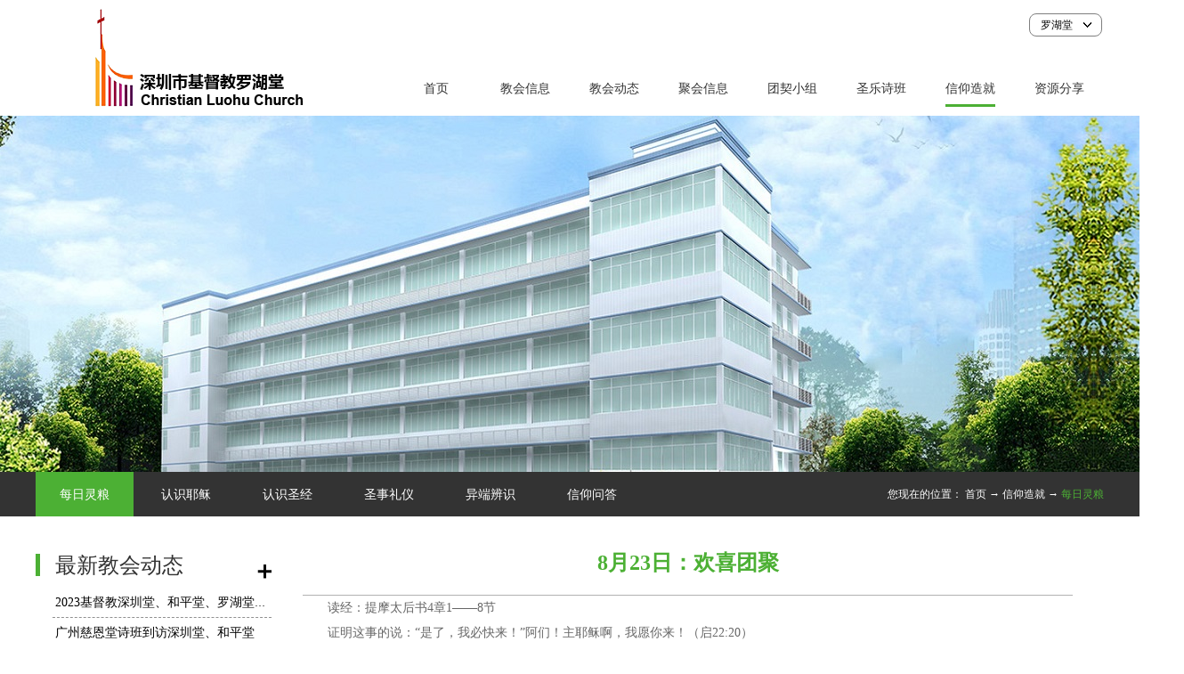

--- FILE ---
content_type: text/html;charset=utf-8
request_url: https://lh.shenzhentang.org/information_view.aspx?typeid=86&id=510&fid=t34:86:34
body_size: 13136
content:
<!DOCTYPE HTML PUBLIC "-//W3C//DTD HTML 4.01 Transitional//EN" "http://www.w3c.org/TR/1999/REC-html401-19991224/loose.dtd">


<html lang="zh-cn" xmlns="http://www.w3.org/1999/xhtml">
<head><title>
	8月23日：欢喜团聚 - 深圳市基督教罗湖堂
</title><meta name="keywords" content="8月23日：欢喜团聚,深圳市基督教罗湖堂"/><meta name="description" content="读经：提摩太后书4章1——8节证明这事的说：“是了，我必快来！”阿们！主耶稣啊，我愿你来！（启22:20） 数年前，当我的孩子年纪还小时，我自一个十天的短宣旅程搭机返家。当时，机场容许接机的人在停机坪等候。当我的班机抵达，走出空桥，孩子们欢欣快乐地迎接我，他们又喊又叫，久久无法言语。在闸口附近的人看到..."/><meta name="renderer" content="webkit" /><meta content="text/html; charset=utf-8" http-equiv="Content-Type" /><link id="css__information_view" rel="stylesheet" type="text/css" href="https://0.rc.xiniu.com/g4/M00/72/D3/CgAG0mOj9UqALfBkAABaauY9HSg451.css?d=16202621369" /><link rel="bookmark" href="/Images/logo.ico" /><link rel="shortcut icon" href="/Images/logo.ico" />
	
	<script type="text/javascript" > var _jtime=new Date();function jqload(){window.jLoad=new Date()-_jtime;}function jqerror(){window.jLoad=-1;}</script>
	<script type="text/javascript" src="https://1.rc.xiniu.com/js/jq/jqueryV173.js" onload="jqload()" onerror ="jqerror()" id ="jquery"></script>
	<script type="text/javascript" src="https://1.rc.xiniu.com/js/pb/1/Public.js"></script>	
	<script type="text/javascript" src="https://1.rc.xiniu.com/js/tl/swfobject_modified.js"></script>
	<script type="text/javascript" src="https://1.rc.xiniu.com/js/tl/swfobject.js"></script>
	 
</head>
<body class="information_view_body">
<form method="get" id="form1" name="form1" NavigateId="34" data-pid="02072030145214203200209221203200209215019620920201452102132020" data-mid="02070145214203200209221203200209215019620920201452102132020">
<div class="aspNetHidden">
<input type="hidden" name="__VIEWSTATE" id="__VIEWSTATE" value="" />
</div>

  
        <div id="ea_h">
            <div class="top">
                <div class="t_t">

                    <div id="xn_h_3_wrap" class="xn_h_3_wrap">
                        
                            <div class="xn_h_3_Lang">
                                <div class="xn_h_3_Lang_lb">
                                    <div class="xn_h_3_Lang_top">
                                        <span class="xn_h_3_Lang_topwenzi">
                                            
                                            <span name="_3_Lang_topwenzi">罗湖堂</span>
                                            
                                        </span>
                                    </div>
                                    <div class="xn_h_3_Lang_HVbox">
                                        
                                                <div class="xn_h_3_Lang_wenzi">
                                                    <a href='http://www.shenzhentang.org'>深圳堂</a>
                                                </div>
                                            
                                                <div class="xn_h_3_Lang_wenzi">
                                                    <a href='http://hp.shenzhentang.org'>和平堂</a>
                                                </div>
                                            
                                    </div>
                                </div>
                            </div>
                        
                        
                    </div>



                    <div id="t_logo" class="t_logo"> 
                        
                        <div id="ea_l"><a href="/" target="_self"><img alt="深圳市基督教深圳堂" src="https://0.rc.xiniu.com/g2/M00/0D/20/CgAGe1mlMbyALvK4AAAnYt9gZ9U196.png" /></a></div>
                         
                        
                    </div>

</div>

                <div id="ea_n">

                    <div id="xn_n_14_wrap" class="xn_n_14_wrap">
                    	
                        <div class="xn_n_14_wrap_main">
                            <ul id="xn_n_14_VMenu1" class="type1Ul type1Ul_n000">
<li id="type1Li_n0" level=0 index=0 class="xn_n_14_wrap_menu1"><a href="/" target="_self" >首页</a></li>
<li id="type1Li_n1" level=0 data_id="1" type="n" index=1 class="xn_n_14_wrap_menu1">
<a href="about_complex.aspx?FId=n1:1:1" rel="nofollow" target="_self"><span name="xn_n_14_VMenu1708832311|T_Navigates|Id|1|Name">教会信息</span></a><ul id="type1Ul_t101" style="display:none" class="type1Ul type1Ul_t101">
<li id="type1Li_t101_1" data_id="1_1" class="xn_n_14_wrap_menu2" type="t" index=1 level=1><a href="about.aspx?TypeId=1&FId=t1:1:1" rel="nofollow" target="_self"><span name="xn_n_14_VMenu11101513895|T_NewsTypes|Id|1|Name">教会简介</span></a>
</li>
<li id="type1Li_t101_2" data_id="1_2" class="xn_n_14_wrap_menu2" type="t" index=2 level=1><a href="about.aspx?TypeId=2&FId=t1:2:1" rel="nofollow" target="_self"><span name="xn_n_14_VMenu11466355407|T_NewsTypes|Id|2|Name">教会愿景</span></a>
</li>
<li id="type1Li_t101_3" data_id="1_126" class="xn_n_14_wrap_menu2" type="t" index=3 level=1><a href="about.aspx?TypeId=126&FId=t1:126:1" rel="nofollow" target="_self"><span name="xn_n_14_VMenu11327611947|T_NewsTypes|Id|126|Name">信仰宣告</span></a>
</li>
<li id="type1Li_t101_4" data_id="1_26" class="xn_n_14_wrap_menu2" type="t" index=4 level=1><a href="about.aspx?TypeId=26&FId=t1:26:1" rel="nofollow" target="_self"><span name="xn_n_14_VMenu11777952244|T_NewsTypes|Id|26|Name">教牧同工</span></a>
</li>
<li id="type1Li_t101_5" data_id="1_127" class="xn_n_14_wrap_menu2" type="t" index=5 level=1><a href="sv_complex.aspx?Fid=n8:8:8" target="_self"><span name="xn_n_14_VMenu11035481004|T_NewsTypes|Id|127|Name">教会规章</span></a>
</li>
<li id="type1Li_t101_6" data_id="1_128" class="xn_n_14_wrap_menu2" type="t" index=6 level=1><a href="about.aspx?TypeId=128&FId=t1:128:1" rel="nofollow" target="_self"><span name="xn_n_14_VMenu11933600127|T_NewsTypes|Id|128|Name">教堂掠影</span></a>
</li>
<li id="type1Li_t101_7" data_id="1_129" class="xn_n_14_wrap_menu2" type="t" index=7 level=1><a href="about.aspx?TypeId=129&FId=t1:129:1" rel="nofollow" target="_self"><span name="xn_n_14_VMenu1537780561|T_NewsTypes|Id|129|Name">联系我们</span></a>
</li>
</ul>
</li>
<li id="type1Li_n2" level=0 data_id="2" type="n" index=2 class="xn_n_14_wrap_menu1">
<a href="news_complex.aspx?FId=n2:2:2" target="_self"><span name="xn_n_14_VMenu11326513381|T_Navigates|Id|2|Name">教会动态</span></a><ul id="type1Ul_t201" style="display:none" class="type1Ul type1Ul_t201">
<li id="type1Li_t201_1" data_id="2_4" class="xn_n_14_wrap_menu2" type="t" index=1 level=1><a href="news.aspx?TypeId=4&FId=t2:4:2" target="_self"><span name="xn_n_14_VMenu11621683714|T_NewsTypes|Id|4|Name">家事报告</span></a>
</li>
<li id="type1Li_t201_2" data_id="2_5" class="xn_n_14_wrap_menu2" type="t" index=2 level=1><a href="news.aspx?TypeId=5&FId=t2:5:2" target="_self"><span name="xn_n_14_VMenu1243938891|T_NewsTypes|Id|5|Name">活动视频</span></a>
</li>
</ul>
</li>
<li id="type1Li_n26" level=0 data_id="26" type="n" index=3 class="xn_n_14_wrap_menu1">
<a href="teachers_complex.aspx?FId=n26:26:26" rel="nofollow" target="_self"><span name="xn_n_14_VMenu1725974388|T_Navigates|Id|26|Name">聚会信息</span></a><ul id="type1Ul_t2601" style="display:none" class="type1Ul type1Ul_t2601">
<li id="type1Li_t2601_1" data_id="26_66" class="xn_n_14_wrap_menu2" type="t" index=1 level=1><a href="teachers.aspx?TypeId=66&FId=t26:66:26" rel="nofollow" target="_self"><span name="xn_n_14_VMenu1936738472|T_NewsTypes|Id|66|Name">聚会时间</span></a>
</li>
<li id="type1Li_t2601_2" data_id="26_132" class="xn_n_14_wrap_menu2" type="t" index=2 level=1><a href="teachers.aspx?TypeId=132&FId=t26:132:26" rel="nofollow" target="_self"><span name="xn_n_14_VMenu11452184605|T_NewsTypes|Id|132|Name">主日证道</span></a>
</li>
</ul>
</li>
<li id="type1Li_n3" level=0 data_id="3" type="n" index=4 class="xn_n_14_wrap_menu1">
<a href="pro2.aspx?FId=n3:3:3" target="_self"><span name="xn_n_14_VMenu1165361997|T_Navigates|Id|3|Name">团契小组</span></a><ul id="type1Ul_t301" style="display:none" class="type1Ul type1Ul_t301">
<li id="type1Li_t301_1" data_id="3_10" class="xn_n_14_wrap_menu2" type="t" index=1 level=1><a href="products.aspx?TypeId=10&FId=t3:10:3" target="_self"><span name="xn_n_14_VMenu1682236254|T_ProductTypes|Id|10|Name">活动室</span></a>
</li>
<li id="type1Li_t301_2" data_id="3_70" class="xn_n_14_wrap_menu2" type="t" index=2 level=1><a href="products.aspx?TypeId=70&FId=t3:70:3" target="_self"><span name="xn_n_14_VMenu11692388891|T_ProductTypes|Id|70|Name">大卫团契</span></a>
</li>
<li id="type1Li_t301_3" data_id="3_72" class="xn_n_14_wrap_menu2" type="t" index=3 level=1><a href="products.aspx?TypeId=72&FId=t3:72:3" target="_self"><span name="xn_n_14_VMenu1977585950|T_ProductTypes|Id|72|Name">初信栽培班</span></a>
</li>
<li id="type1Li_t301_4" data_id="3_12" class="xn_n_14_wrap_menu2" type="t" index=4 level=1><a href="products.aspx?TypeId=12&FId=t3:12:3" target="_self"><span name="xn_n_14_VMenu11355195005|T_ProductTypes|Id|12|Name">慕道洗礼班</span></a>
</li>
<li id="type1Li_t301_5" data_id="3_68" class="xn_n_14_wrap_menu2" type="t" index=5 level=1><a href="products.aspx?TypeId=68&FId=t3:68:3" target="_self"><span name="xn_n_14_VMenu1371697793|T_ProductTypes|Id|68|Name">查经班</span></a>
</li>
<li id="type1Li_t301_6" data_id="3_13" class="xn_n_14_wrap_menu2" type="t" index=6 level=1><a href="products.aspx?TypeId=13&FId=t3:13:3" target="_self"><span name="xn_n_14_VMenu1283932564|T_ProductTypes|Id|13|Name">福音组</span></a>
</li>
<li id="type1Li_t301_7" data_id="3_11" class="xn_n_14_wrap_menu2" type="t" index=7 level=1><a href="products.aspx?TypeId=11&FId=t3:11:3" target="_self"><span name="xn_n_14_VMenu11599161139|T_ProductTypes|Id|11|Name">守望组</span></a>
</li>
<li id="type1Li_t301_8" data_id="3_65" class="xn_n_14_wrap_menu2" type="t" index=8 level=1><a href="products.aspx?TypeId=65&FId=t3:65:3" target="_self"><span name="xn_n_14_VMenu11975296412|T_ProductTypes|Id|65|Name">敬拜团</span></a>
</li>
<li id="type1Li_t301_9" data_id="3_66" class="xn_n_14_wrap_menu2" type="t" index=9 level=1><a href="products.aspx?TypeId=66&FId=t3:66:3" target="_self"><span name="xn_n_14_VMenu12067857348|T_ProductTypes|Id|66|Name">舞蹈组</span></a>
</li>
<li id="type1Li_t301_10" data_id="3_69" class="xn_n_14_wrap_menu2" type="t" index=10 level=1><a href="products.aspx?TypeId=69&FId=t3:69:3" target="_self"><span name="xn_n_14_VMenu11363625379|T_ProductTypes|Id|69|Name">伉俪团组</span></a>
</li>
<li id="type1Li_t301_11" data_id="3_71" class="xn_n_14_wrap_menu2" type="t" index=11 level=1><a href="products.aspx?TypeId=71&FId=t3:71:3" target="_self"><span name="xn_n_14_VMenu1491290695|T_ProductTypes|Id|71|Name">接待组</span></a>
</li>
<li id="type1Li_t301_12" data_id="3_74" class="xn_n_14_wrap_menu2" type="t" index=12 level=1><a href="products.aspx?TypeId=74&FId=t3:74:3" target="_self"><span name="xn_n_14_VMenu1581983170|T_ProductTypes|Id|74|Name">清洁组</span></a>
</li>
<li id="type1Li_t301_13" data_id="3_76" class="xn_n_14_wrap_menu2" type="t" index=13 level=1><a href="products.aspx?TypeId=76&FId=t3:76:3" target="_self"><span name="xn_n_14_VMenu1162944417|T_ProductTypes|Id|76|Name">书刊组</span></a>
</li>
</ul>
</li>
<li id="type1Li_n4" level=0 data_id="4" type="n" index=5 class="xn_n_14_wrap_menu1">
<a href="case_complex.aspx?FId=n4:4:4" target="_self"><span name="xn_n_14_VMenu1201420442|T_Navigates|Id|4|Name">圣乐诗班</span></a><ul id="type1Ul_t401" style="display:none" class="type1Ul type1Ul_t401">
<li id="type1Li_t401_1" data_id="4_29" class="xn_n_14_wrap_menu2" type="t" index=1 level=1><a href="case.aspx?TypeId=29&FId=t4:29:4" target="_self"><span name="xn_n_14_VMenu1991955015|T_NewsTypes|Id|29|Name">莲塘诗班</span></a>
</li>
<li id="type1Li_t401_2" data_id="4_30" class="xn_n_14_wrap_menu2" type="t" index=2 level=1><a href="case.aspx?TypeId=30&FId=t4:30:4" target="_self"><span name="xn_n_14_VMenu11603421443|T_NewsTypes|Id|30|Name">常青诗班</span></a>
</li>
<li id="type1Li_t401_3" data_id="4_133" class="xn_n_14_wrap_menu2" type="t" index=3 level=1><a href="case.aspx?TypeId=133&FId=t4:133:4" target="_self"><span name="xn_n_14_VMenu11410414930|T_NewsTypes|Id|133|Name">橄榄枝诗班</span></a>
</li>
</ul>
</li>
<li id="type1Li_n34" level=0 data_id="34" type="n" index=6 class="xn_n_14_wrap_menu1">
<a href="information_complex.aspx?FId=n34:34:34" target="_self"><span name="xn_n_14_VMenu11902364977|T_Navigates|Id|34|Name">信仰造就</span></a><ul id="type1Ul_t3401" style="display:none" class="type1Ul type1Ul_t3401">
<li id="type1Li_t3401_1" data_id="34_86" class="xn_n_14_wrap_menu2" type="t" index=1 level=1><a href="information.aspx?TypeId=86&FId=t34:86:34" target="_self"><span name="xn_n_14_VMenu11237955347|T_NewsTypes|Id|86|Name">每日灵粮</span></a>
</li>
<li id="type1Li_t3401_2" data_id="34_87" class="xn_n_14_wrap_menu2" type="t" index=2 level=1><a href="information.aspx?TypeId=87&FId=t34:87:34" target="_self"><span name="xn_n_14_VMenu11164764177|T_NewsTypes|Id|87|Name">认识耶稣</span></a>
</li>
<li id="type1Li_t3401_3" data_id="34_88" class="xn_n_14_wrap_menu2" type="t" index=3 level=1><a href="information.aspx?TypeId=88&FId=t34:88:34" target="_self"><span name="xn_n_14_VMenu11489968459|T_NewsTypes|Id|88|Name">认识圣经</span></a>
</li>
<li id="type1Li_t3401_4" data_id="34_153" class="xn_n_14_wrap_menu2" type="t" index=4 level=1><a href="information.aspx?TypeId=153&FId=t34:153:34" target="_self"><span name="xn_n_14_VMenu11327826337|T_NewsTypes|Id|153|Name">圣事礼仪</span></a>
</li>
<li id="type1Li_t3401_5" data_id="34_154" class="xn_n_14_wrap_menu2" type="t" index=5 level=1><a href="information.aspx?TypeId=154&FId=t34:154:34" target="_self"><span name="xn_n_14_VMenu1204629834|T_NewsTypes|Id|154|Name">异端辨识</span></a>
</li>
<li id="type1Li_t3401_6" data_id="34_155" class="xn_n_14_wrap_menu2" type="t" index=6 level=1><a href="information.aspx?TypeId=155&FId=t34:155:34" target="_self"><span name="xn_n_14_VMenu11465101785|T_NewsTypes|Id|155|Name">信仰问答</span></a>
</li>
</ul>
</li>
<li id="type1Li_n14" level=0 data_id="14" type="n" index=7 class="xn_n_14_wrap_menu1">
<a href="down_complex.aspx?FId=n14:14:14" rel="nofollow" target="_self"><span name="xn_n_14_VMenu11858472181|T_Navigates|Id|14|Name">资源分享</span></a><ul id="type1Ul_t1401" style="display:none" class="type1Ul type1Ul_t1401">
<li id="type1Li_t1401_1" data_id="14_11" class="xn_n_14_wrap_menu2" type="t" index=1 level=1><a href="down.aspx?TypeId=11&FId=t14:11:14" rel="nofollow" target="_self"><span name="xn_n_14_VMenu12133497631|T_FileTypes|Id|11|Name">教会内刊</span></a>
</li>
<li id="type1Li_t1401_2" data_id="14_12" class="xn_n_14_wrap_menu2" type="t" index=2 level=1><a href="down.aspx?TypeId=12&FId=t14:12:14" rel="nofollow" target="_self"><span name="xn_n_14_VMenu11197726349|T_FileTypes|Id|12|Name">书籍列表</span></a>
</li>
<li id="type1Li_t1401_3" data_id="14_13" class="xn_n_14_wrap_menu2" type="t" index=3 level=1><a href="down.aspx?TypeId=13&FId=t14:13:14" rel="nofollow" target="_self"><span name="xn_n_14_VMenu11764809747|T_FileTypes|Id|13|Name">圣经下载</span></a>
</li>
<li id="type1Li_t1401_4" data_id="14_14" class="xn_n_14_wrap_menu2" type="t" index=4 level=1><a href="down.aspx?TypeId=14&FId=t14:14:14" rel="nofollow" target="_self"><span name="xn_n_14_VMenu12109824552|T_FileTypes|Id|14|Name">诗歌下载</span></a>
</li>
<li id="type1Li_t1401_5" data_id="14_15" class="xn_n_14_wrap_menu2" type="t" index=5 level=1><a href="down.aspx?TypeId=15&FId=t14:15:14" rel="nofollow" target="_self"><span name="xn_n_14_VMenu1840271375|T_FileTypes|Id|15|Name">表格下载</span></a>
</li>
</ul>
</li>
</ul>
<script type="text/javascript">var xn_n_14_VMenu1={normal:{class1:'xn_n_14_wrap_menu1',class2:'xn_n_14_wrap_menu2',class3:'xn_n_14_wrap_menu3',class4:'xn_n_14_wrap_menu4',class5:'xn_n_14_wrap_menu5',class6:'xn_n_14_wrap_menu6'},visited:{class1:'xn_n_14_wrap_menu1_2',class2:'xn_n_14_wrap_menu2_2',class3:'xn_n_14_wrap_menu3_2',class4:'xn_n_14_wrap_menu4_2',class5:'xn_n_14_wrap_menu5_2',class6:'xn_n_14_wrap_menu6_2',class6:'xn_n_14_wrap_menu6_2'},home:{defaultClass:'xn_n_14_wrap_menu1',visitedClass:'xn_n_14_wrap_menu1_2'},content:{defaultClass:'',visitedClass:'',focusClass:''},focus:{class1:'xn_n_14_wrap_menu1_cur',class2:'xn_n_14_wrap_menu2_cur',class3:'xn_n_14_wrap_menu3_cur',class4:'xn_n_14_wrap_menu4_cur',class5:'xn_n_14_wrap_menu5_cur',class6:'xn_n_14_wrap_menu6_cur'},beforeTag:{packUpClass:'',packDownClass:''},expendEffect:1,aniEffect:3,fIdParam:'FId',topUlId:'xn_n_14_VMenu1',homeLiId:'type1Li_n0'};xn_n_14_VMenu1.menu=new BaseControlMenu();xn_n_14_VMenu1.menu.Init('xn_n_14_VMenu1',xn_n_14_VMenu1);xn_n_14_VMenu1.menu.InitMenu('type1Ul_n000',xn_n_14_VMenu1);</script>
                        </div>
                    	
                        
                    </div>

</div>
                
            </div>
        </div>
        
  
        <div id="ea_ba">

            <div id="news_banner" class="news_banner">
                <div class="news_banner_m">
                    <img  data-original="https://0.rc.xiniu.com/g2/M00/36/32/CgAGfFy5b32ASAQkAAWnbkx_UPM528.jpg" alt="" />
                </div>
                
            </div>

        </div>
        
  
        <div id="ea_c">
            <div class="n_main">
                <div class="n_content_mid">
                    <div class="n_content_mid2">

                        <div id="n_content_left_cnt" class="n_content_left_cnt">
                            <ul id="ShoveWebControl_VMenu2" class="left_typeUl left_typeUl_n000" style="display:none">
<ul id="left_typeUl_t3400" class="left_typeUl left_typeUl_t3400">
<li id="left_typeLi_t3400_1" data_id="34_86" class="left_menu1" type="t" index=1 level=0><a href="information.aspx?TypeId=86&FId=t34:86:34" target="_self"><span name="ShoveWebControl_VMenu21702422884|T_NewsTypes|Id|86|Name">每日灵粮</span></a>
</li>
<li id="left_typeLi_t3400_2" data_id="34_87" class="left_menu1" type="t" index=2 level=0><a href="information.aspx?TypeId=87&FId=t34:87:34" target="_self"><span name="ShoveWebControl_VMenu21162314933|T_NewsTypes|Id|87|Name">认识耶稣</span></a>
</li>
<li id="left_typeLi_t3400_3" data_id="34_88" class="left_menu1" type="t" index=3 level=0><a href="information.aspx?TypeId=88&FId=t34:88:34" target="_self"><span name="ShoveWebControl_VMenu21228801566|T_NewsTypes|Id|88|Name">认识圣经</span></a>
</li>
<li id="left_typeLi_t3400_4" data_id="34_153" class="left_menu1" type="t" index=4 level=0><a href="information.aspx?TypeId=153&FId=t34:153:34" target="_self"><span name="ShoveWebControl_VMenu21258435913|T_NewsTypes|Id|153|Name">圣事礼仪</span></a>
</li>
<li id="left_typeLi_t3400_5" data_id="34_154" class="left_menu1" type="t" index=5 level=0><a href="information.aspx?TypeId=154&FId=t34:154:34" target="_self"><span name="ShoveWebControl_VMenu21005024673|T_NewsTypes|Id|154|Name">异端辨识</span></a>
</li>
<li id="left_typeLi_t3400_6" data_id="34_155" class="left_menu1" type="t" index=6 level=0><a href="information.aspx?TypeId=155&FId=t34:155:34" target="_self"><span name="ShoveWebControl_VMenu21018608553|T_NewsTypes|Id|155|Name">信仰问答</span></a>
</li>
</ul>
</ul>
<script type="text/javascript">var ShoveWebControl_VMenu2={normal:{class1:'left_menu1',class2:'left_menu2',class3:'left_menu3',class4:'left_menu4',class5:'left_menu5',class6:'left_menu6'},visited:{class1:'left_menu1_2',class2:'left_menu2_2',class3:'left_menu3_2',class4:'left_menu4_2',class5:'left_menu5_2',class6:'left_menu6_2',class6:'left_menu6_2'},home:{defaultClass:'nav_menu1',visitedClass:'nav_menu1_2'},content:{defaultClass:'',visitedClass:'',focusClass:''},focus:{class1:'left_menu1_cur',class2:'left_menu2_cur',class3:'left_menu3_cur',class4:'left_menu4_cur',class5:'left_menu5_cur',class6:'left_menu6_cur'},beforeTag:{packUpClass:'',packDownClass:''},expendEffect:1,aniEffect:2,fIdParam:'FId',topUlId:'ShoveWebControl_VMenu2'};ShoveWebControl_VMenu2.menu=new BaseControlMenu();ShoveWebControl_VMenu2.menu.Init('ShoveWebControl_VMenu2',ShoveWebControl_VMenu2);;</script>
                            
                        </div>


                        <div id="n_content_right_name_r" class="n_content_right_name_r"> 
                            <ul>
                                <li><span class="n_r_wz1">
                                    
                                    <span name="_n_r_wz1">您现在的位置：</span>
                                    
                                </span><span class="n_r_wz2">
                                    <a href="/">
                                        <span name="_n_r_wz2">首页</span>
                                        </a>
                                </span><span class="n_r_wz3">→</span>
                               <span class="n_r_wz4">
                                        <span id='ShoveWebControl_Text_news'><a href="information.aspx?FId=n34:34:34" target="_self">信仰造就</a></span>
                                    </span>
                                    <span class="n_r_wz5">→</span>
                                    <span class="n_r_wz6">
                                        <a href="information.aspx?TypeId=86&FId=t34:86:34" class="curr1">每日灵粮</a>
                                    </span>
                                </li>
                                <li>
                                    <img src="https://1.rc.xiniu.com/rc/Contents/31521/Images/icpsp1_n_right_wz.png" alt="" />
                                </li>
                            </ul>
                            
                        </div>

                    </div>
                </div>
                <div class="n_content">
                    <div class="n_content_left">

                        <div id="xn_c_4_wrap" class="xn_c_4_wrap">
                            
                            <div class="xn_c_4_wbox">
                                <div class="xn_c_4_top">
                                        <span class="xn_c_4_eWrap">
                                        <a href="information.aspx">
                                        <span name="_xn_c_4_eName"></span>
                                        </a>
                                        </span>
                                        <span class="xn_c_4_dashw">
                                        
                                        <span name="_xn_c_4_dash">/</span>
                                        
                                        </span>
                                        <span class="xn_c_4_cWrap">
                                        
                                        <span name="_xn_c_4_cName">最新教会动态</span>
                                        
                                        </span>
                                </div>
                               <div class="xn_c_4_cocnt">
                                     
                                        <div class="xn_c_4_xhbox">
                                            <div class="xn_c_4_cocntlft">
                                                    <a target="_blank" href='news_view.aspx?TypeId=4&Id=1109&FId=t2:4:2'>
                                                      <img  data-original='https://0.rc.xiniu.com/g5/M00/07/23/CgAGbGV6eO-AG0D5AAGwqUlZMII110.jpg'  alt='2023基督教深圳堂、和平堂、罗湖堂圣诞节活动安排'  title='2023基督教深圳堂、和平堂、罗湖堂圣诞节活动安排' />
                                                    </a>
                                            </div>
                                            <div class="xn_c_4_cocntrit">
                                                <div class="xn_c_4_cocntrit_name">
                                                        <a target="_blank" href='news_view.aspx?TypeId=4&Id=1109&FId=t2:4:2'>
                                                        2023基督教深圳堂、和平堂、罗湖堂圣诞节活动安排
                                                        </a> 
                                                </div>
                                                <div class="xn_c_4_cocntrit_time">
                                                            <span class="xn_c_4_time1">
                                                            <span id='xn_c_4_Data_xn_c_4_Text1_0'>2023</span>
                                                            </span> 
                                                            <span class="xn_c_4_time2">-
                                                            </span> 
                                                            <span class="xn_c_4_time3">
                                                            <span id='xn_c_4_Data_xn_c_4_Text2_0'>12</span>
                                                            </span> 
                                                            <span class="xn_c_4_time4">-
                                                            </span> 
                                                            <span class="xn_c_4_time5">
                                                            <span id='xn_c_4_Data_xn_c_4_Text3_0'>14</span>
                                                            </span> 
                                                </div>
                                                <div class="xn_c_4_cocntrit_cont" ej="edit_span">
                                                    <span id='xn_c_4_Data_xn_c_4_Text4_0'></span>
                                                </div>
                                                <div class="xn_c_4_cocntrit_more">
                                                    <a target="_blank" href='prod_view.aspx?TypeId=4&Id=1109&FId=t2:4:2'>More
                                                    </a>
                                                </div>
                                            </div>
                                        </div>
                                     
                                        <div class="xn_c_4_xhbox">
                                            <div class="xn_c_4_cocntlft">
                                                    <a target="_blank" href='news_view.aspx?TypeId=4&Id=1098&FId=t2:4:2'>
                                                      <img  data-original='https://0.rc.xiniu.com/g4/M00/95/0E/CgAG0mTAxh6AAd6IAAJXn1xp8-Q640.jpg'  alt='广州慈恩堂诗班到访深圳堂、和平堂'  title='广州慈恩堂诗班到访深圳堂、和平堂' />
                                                    </a>
                                            </div>
                                            <div class="xn_c_4_cocntrit">
                                                <div class="xn_c_4_cocntrit_name">
                                                        <a target="_blank" href='news_view.aspx?TypeId=4&Id=1098&FId=t2:4:2'>
                                                        广州慈恩堂诗班到访深圳堂、和平堂
                                                        </a> 
                                                </div>
                                                <div class="xn_c_4_cocntrit_time">
                                                            <span class="xn_c_4_time1">
                                                            <span id='xn_c_4_Data_xn_c_4_Text1_1'>2023</span>
                                                            </span> 
                                                            <span class="xn_c_4_time2">-
                                                            </span> 
                                                            <span class="xn_c_4_time3">
                                                            <span id='xn_c_4_Data_xn_c_4_Text2_1'>07</span>
                                                            </span> 
                                                            <span class="xn_c_4_time4">-
                                                            </span> 
                                                            <span class="xn_c_4_time5">
                                                            <span id='xn_c_4_Data_xn_c_4_Text3_1'>26</span>
                                                            </span> 
                                                </div>
                                                <div class="xn_c_4_cocntrit_cont" ej="edit_span">
                                                    <span id='xn_c_4_Data_xn_c_4_Text4_1'></span>
                                                </div>
                                                <div class="xn_c_4_cocntrit_more">
                                                    <a target="_blank" href='prod_view.aspx?TypeId=4&Id=1098&FId=t2:4:2'>More
                                                    </a>
                                                </div>
                                            </div>
                                        </div>
                                     
                                        <div class="xn_c_4_xhbox">
                                            <div class="xn_c_4_cocntlft">
                                                    <a target="_blank" href='news_view.aspx?TypeId=4&Id=1067&FId=t2:4:2'>
                                                      <img  data-original='https://0.rc.xiniu.com/g4/M00/72/DF/CgAG0mOkRmeAM8ChAASFI8Iayy8574.jpg'  alt='圣诞节活动安排'  title='圣诞节活动安排' />
                                                    </a>
                                            </div>
                                            <div class="xn_c_4_cocntrit">
                                                <div class="xn_c_4_cocntrit_name">
                                                        <a target="_blank" href='news_view.aspx?TypeId=4&Id=1067&FId=t2:4:2'>
                                                        圣诞节活动安排
                                                        </a> 
                                                </div>
                                                <div class="xn_c_4_cocntrit_time">
                                                            <span class="xn_c_4_time1">
                                                            <span id='xn_c_4_Data_xn_c_4_Text1_2'>2022</span>
                                                            </span> 
                                                            <span class="xn_c_4_time2">-
                                                            </span> 
                                                            <span class="xn_c_4_time3">
                                                            <span id='xn_c_4_Data_xn_c_4_Text2_2'>12</span>
                                                            </span> 
                                                            <span class="xn_c_4_time4">-
                                                            </span> 
                                                            <span class="xn_c_4_time5">
                                                            <span id='xn_c_4_Data_xn_c_4_Text3_2'>22</span>
                                                            </span> 
                                                </div>
                                                <div class="xn_c_4_cocntrit_cont" ej="edit_span">
                                                    <span id='xn_c_4_Data_xn_c_4_Text4_2'></span>
                                                </div>
                                                <div class="xn_c_4_cocntrit_more">
                                                    <a target="_blank" href='prod_view.aspx?TypeId=4&Id=1067&FId=t2:4:2'>More
                                                    </a>
                                                </div>
                                            </div>
                                        </div>
                                     
                                        <div class="xn_c_4_xhbox">
                                            <div class="xn_c_4_cocntlft">
                                                    <a target="_blank" href='news_view.aspx?TypeId=4&Id=1059&FId=t2:4:2'>
                                                      <img  data-original='https://0.rc.xiniu.com/g4/M00/33/1A/CgAG0mHXsLyAF3biAACb39WOXso802.jpg'  alt='罗湖堂暂停开放通知'  title='罗湖堂暂停开放通知' />
                                                    </a>
                                            </div>
                                            <div class="xn_c_4_cocntrit">
                                                <div class="xn_c_4_cocntrit_name">
                                                        <a target="_blank" href='news_view.aspx?TypeId=4&Id=1059&FId=t2:4:2'>
                                                        罗湖堂暂停开放通知
                                                        </a> 
                                                </div>
                                                <div class="xn_c_4_cocntrit_time">
                                                            <span class="xn_c_4_time1">
                                                            <span id='xn_c_4_Data_xn_c_4_Text1_3'>2022</span>
                                                            </span> 
                                                            <span class="xn_c_4_time2">-
                                                            </span> 
                                                            <span class="xn_c_4_time3">
                                                            <span id='xn_c_4_Data_xn_c_4_Text2_3'>11</span>
                                                            </span> 
                                                            <span class="xn_c_4_time4">-
                                                            </span> 
                                                            <span class="xn_c_4_time5">
                                                            <span id='xn_c_4_Data_xn_c_4_Text3_3'>18</span>
                                                            </span> 
                                                </div>
                                                <div class="xn_c_4_cocntrit_cont" ej="edit_span">
                                                    <span id='xn_c_4_Data_xn_c_4_Text4_3'></span>
                                                </div>
                                                <div class="xn_c_4_cocntrit_more">
                                                    <a target="_blank" href='prod_view.aspx?TypeId=4&Id=1059&FId=t2:4:2'>More
                                                    </a>
                                                </div>
                                            </div>
                                        </div>
                                     
                                        <div class="xn_c_4_xhbox">
                                            <div class="xn_c_4_cocntlft">
                                                    <a target="_blank" href='news_view.aspx?TypeId=4&Id=1058&FId=t2:4:2'>
                                                      <img  data-original='https://0.rc.xiniu.com/g4/M00/4A/95/CgAG0mJqn-CAcKLvAAIoTubUifA637.jpg'  alt='紧急通知'  title='紧急通知' />
                                                    </a>
                                            </div>
                                            <div class="xn_c_4_cocntrit">
                                                <div class="xn_c_4_cocntrit_name">
                                                        <a target="_blank" href='news_view.aspx?TypeId=4&Id=1058&FId=t2:4:2'>
                                                        紧急通知
                                                        </a> 
                                                </div>
                                                <div class="xn_c_4_cocntrit_time">
                                                            <span class="xn_c_4_time1">
                                                            <span id='xn_c_4_Data_xn_c_4_Text1_4'>2022</span>
                                                            </span> 
                                                            <span class="xn_c_4_time2">-
                                                            </span> 
                                                            <span class="xn_c_4_time3">
                                                            <span id='xn_c_4_Data_xn_c_4_Text2_4'>11</span>
                                                            </span> 
                                                            <span class="xn_c_4_time4">-
                                                            </span> 
                                                            <span class="xn_c_4_time5">
                                                            <span id='xn_c_4_Data_xn_c_4_Text3_4'>12</span>
                                                            </span> 
                                                </div>
                                                <div class="xn_c_4_cocntrit_cont" ej="edit_span">
                                                    <span id='xn_c_4_Data_xn_c_4_Text4_4'></span>
                                                </div>
                                                <div class="xn_c_4_cocntrit_more">
                                                    <a target="_blank" href='prod_view.aspx?TypeId=4&Id=1058&FId=t2:4:2'>More
                                                    </a>
                                                </div>
                                            </div>
                                        </div>
                                     
                                        <div class="xn_c_4_xhbox">
                                            <div class="xn_c_4_cocntlft">
                                                    <a target="_blank" href='news_view.aspx?TypeId=4&Id=1056&FId=t2:4:2'>
                                                      <img  data-original='https://0.rc.xiniu.com/g1/M00/4B/1D/CgAGS2CvXSyACm_1AANVl9Bex5Q802.jpg'  alt='云教堂二维码更新通知'  title='云教堂二维码更新通知' />
                                                    </a>
                                            </div>
                                            <div class="xn_c_4_cocntrit">
                                                <div class="xn_c_4_cocntrit_name">
                                                        <a target="_blank" href='news_view.aspx?TypeId=4&Id=1056&FId=t2:4:2'>
                                                        云教堂二维码更新通知
                                                        </a> 
                                                </div>
                                                <div class="xn_c_4_cocntrit_time">
                                                            <span class="xn_c_4_time1">
                                                            <span id='xn_c_4_Data_xn_c_4_Text1_5'>2022</span>
                                                            </span> 
                                                            <span class="xn_c_4_time2">-
                                                            </span> 
                                                            <span class="xn_c_4_time3">
                                                            <span id='xn_c_4_Data_xn_c_4_Text2_5'>11</span>
                                                            </span> 
                                                            <span class="xn_c_4_time4">-
                                                            </span> 
                                                            <span class="xn_c_4_time5">
                                                            <span id='xn_c_4_Data_xn_c_4_Text3_5'>04</span>
                                                            </span> 
                                                </div>
                                                <div class="xn_c_4_cocntrit_cont" ej="edit_span">
                                                    <span id='xn_c_4_Data_xn_c_4_Text4_5'></span>
                                                </div>
                                                <div class="xn_c_4_cocntrit_more">
                                                    <a target="_blank" href='prod_view.aspx?TypeId=4&Id=1056&FId=t2:4:2'>More
                                                    </a>
                                                </div>
                                            </div>
                                        </div>
                                     
                                        <div class="xn_c_4_xhbox">
                                            <div class="xn_c_4_cocntlft">
                                                    <a target="_blank" href='news_view.aspx?TypeId=4&Id=1051&FId=t2:4:2'>
                                                      <img  data-original='https://0.rc.xiniu.com/g4/M00/69/95/CgAG0mNOD9OAe_0WAASWIC7amSQ355.jpg'  alt='维瓦尔第【荣耀颂】赏析音乐会'  title='维瓦尔第【荣耀颂】赏析音乐会' />
                                                    </a>
                                            </div>
                                            <div class="xn_c_4_cocntrit">
                                                <div class="xn_c_4_cocntrit_name">
                                                        <a target="_blank" href='news_view.aspx?TypeId=4&Id=1051&FId=t2:4:2'>
                                                        维瓦尔第【荣耀颂】赏析音乐会
                                                        </a> 
                                                </div>
                                                <div class="xn_c_4_cocntrit_time">
                                                            <span class="xn_c_4_time1">
                                                            <span id='xn_c_4_Data_xn_c_4_Text1_6'>2022</span>
                                                            </span> 
                                                            <span class="xn_c_4_time2">-
                                                            </span> 
                                                            <span class="xn_c_4_time3">
                                                            <span id='xn_c_4_Data_xn_c_4_Text2_6'>10</span>
                                                            </span> 
                                                            <span class="xn_c_4_time4">-
                                                            </span> 
                                                            <span class="xn_c_4_time5">
                                                            <span id='xn_c_4_Data_xn_c_4_Text3_6'>18</span>
                                                            </span> 
                                                </div>
                                                <div class="xn_c_4_cocntrit_cont" ej="edit_span">
                                                    <span id='xn_c_4_Data_xn_c_4_Text4_6'></span>
                                                </div>
                                                <div class="xn_c_4_cocntrit_more">
                                                    <a target="_blank" href='prod_view.aspx?TypeId=4&Id=1051&FId=t2:4:2'>More
                                                    </a>
                                                </div>
                                            </div>
                                        </div>
                                     
                                        <div class="xn_c_4_xhbox">
                                            <div class="xn_c_4_cocntlft">
                                                    <a target="_blank" href='news_view.aspx?TypeId=4&Id=1042&FId=t2:4:2'>
                                                      <img  data-original='https://0.rc.xiniu.com/g4/M00/61/C4/CgAG0mMK0XiAN7i3AAEO9IQWy0s908.jpg'  alt='紧急通知'  title='紧急通知' />
                                                    </a>
                                            </div>
                                            <div class="xn_c_4_cocntrit">
                                                <div class="xn_c_4_cocntrit_name">
                                                        <a target="_blank" href='news_view.aspx?TypeId=4&Id=1042&FId=t2:4:2'>
                                                        紧急通知
                                                        </a> 
                                                </div>
                                                <div class="xn_c_4_cocntrit_time">
                                                            <span class="xn_c_4_time1">
                                                            <span id='xn_c_4_Data_xn_c_4_Text1_7'>2022</span>
                                                            </span> 
                                                            <span class="xn_c_4_time2">-
                                                            </span> 
                                                            <span class="xn_c_4_time3">
                                                            <span id='xn_c_4_Data_xn_c_4_Text2_7'>08</span>
                                                            </span> 
                                                            <span class="xn_c_4_time4">-
                                                            </span> 
                                                            <span class="xn_c_4_time5">
                                                            <span id='xn_c_4_Data_xn_c_4_Text3_7'>28</span>
                                                            </span> 
                                                </div>
                                                <div class="xn_c_4_cocntrit_cont" ej="edit_span">
                                                    <span id='xn_c_4_Data_xn_c_4_Text4_7'></span>
                                                </div>
                                                <div class="xn_c_4_cocntrit_more">
                                                    <a target="_blank" href='prod_view.aspx?TypeId=4&Id=1042&FId=t2:4:2'>More
                                                    </a>
                                                </div>
                                            </div>
                                        </div>
                                    
                                    <div class="clear"></div>
                                </div>
                            </div>
                            
                             
                        </div>


                        <div id="xn_c_5_wrap" class="xn_c_5_wrap">
                            
                            <div class="xn_c_5_wbox">
                              <div class="xn_c_5_top">
                                        <span class="xn_c_5_eWrap">
                                        <a href="information.aspx">
                                        <span name="_xn_c_5_eName"></span>
                                        </a>
                                        </span>
                                        <span class="xn_c_5_dashw">
                                        
                                        <span name="_xn_c_5_dash">/</span>
                                        
                                        </span>
                                        <span class="xn_c_5_cWrap">
                                        
                                        <span name="_xn_c_5_cName">最新团契动态</span>
                                        
                                        </span>
                                </div>
                                <div class="xn_c_5_cocnt">
                                    
                                    <div class="xn_c_5_cocntlft">
                                                <a title='' href='information_view.aspx?TypeId=71&Id=211&Fid=t3:71:3' target="_blank">
                                                    <img  data-original='https://0.rc.xiniu.com/g2/M00/0D/FF/CgAGfFmmhCCAPcqRAAB4OOj1t6U020.jpg'  alt='接待组'  title='接待组' />
                                                </a>
                                         <div class="xn_c_5_cocntrit_name">
                                                    <a title='' href='information_view.aspx?TypeId=71&Id=211&Fid=t3:71:3' target="_blank">
                                                    接待组
                                                    </a> 
                                         </div>
                                     </div>
                                    <div class="xn_c_5_cocntrit">
                                        <div class="xn_c_5_cocntrit_time">
                                                    <span class="xn_c_5_time1">
                                                    <span id='xn_c_5_Data_xn_c_5_Text1_0'>2017</span>
                                                    </span> 
                                                    <span class="xn_c_5_time2">-
                                                    </span> 
                                                    <span class="xn_c_5_time3">
                                                    <span id='xn_c_5_Data_xn_c_5_Text2_0'>08</span>
                                                    </span> 
                                                    <span class="xn_c_5_time4">-
                                                    </span> 
                                                    <span class="xn_c_5_time5">
                                                    <span id='xn_c_5_Data_xn_c_5_Text3_0'>25</span>
                                                    </span> 
                                        </div>
                                        <div class="xn_c_5_cocntrit_Click">
                                               <span class="xn_c_5_lb_Click1">
                                                      
                                                    <span name="_5_lb_Click1_t">点击次数:</span>
                                                      
                                                </span>
                                                 <span class="xn_c_5_lb_Click2">
                                                        
                                                 </span>
                                        </div>
                                        <div class="xn_c_5_cocntrit_cont" ej="edit_span">
                                            <span id='xn_c_5_Data_xn_c_5_Text4_0'></span>
                                        </div>
                                        <div class="xn_c_5_cocntrit_more">
                                            <a title='' href='information_view.aspx?TypeId=71&Id=211&Fid=t3:71:3' target="_blank">More
                                            </a>
                                        </div>
                                    </div>
                                    
                                    <div class="xn_c_5_cocntlft">
                                                <a title='' href='information_view.aspx?TypeId=72&Id=208&Fid=t3:72:3' target="_blank">
                                                    <img  data-original='https://0.rc.xiniu.com/g2/M00/0E/00/CgAGfFmmhOSAWMQiAACe-M4n7EA434.jpg'  alt='初信班'  title='初信班' />
                                                </a>
                                         <div class="xn_c_5_cocntrit_name">
                                                    <a title='' href='information_view.aspx?TypeId=72&Id=208&Fid=t3:72:3' target="_blank">
                                                    初信班
                                                    </a> 
                                         </div>
                                     </div>
                                    <div class="xn_c_5_cocntrit">
                                        <div class="xn_c_5_cocntrit_time">
                                                    <span class="xn_c_5_time1">
                                                    <span id='xn_c_5_Data_xn_c_5_Text1_1'>2017</span>
                                                    </span> 
                                                    <span class="xn_c_5_time2">-
                                                    </span> 
                                                    <span class="xn_c_5_time3">
                                                    <span id='xn_c_5_Data_xn_c_5_Text2_1'>08</span>
                                                    </span> 
                                                    <span class="xn_c_5_time4">-
                                                    </span> 
                                                    <span class="xn_c_5_time5">
                                                    <span id='xn_c_5_Data_xn_c_5_Text3_1'>23</span>
                                                    </span> 
                                        </div>
                                        <div class="xn_c_5_cocntrit_Click">
                                               <span class="xn_c_5_lb_Click1">
                                                      
                                                    <span name="_5_lb_Click1_t">点击次数:</span>
                                                      
                                                </span>
                                                 <span class="xn_c_5_lb_Click2">
                                                        
                                                 </span>
                                        </div>
                                        <div class="xn_c_5_cocntrit_cont" ej="edit_span">
                                            <span id='xn_c_5_Data_xn_c_5_Text4_1'></span>
                                        </div>
                                        <div class="xn_c_5_cocntrit_more">
                                            <a title='' href='information_view.aspx?TypeId=72&Id=208&Fid=t3:72:3' target="_blank">More
                                            </a>
                                        </div>
                                    </div>
                                    
                                    <div class="xn_c_5_cocntlft">
                                                <a title='' href='information_view.aspx?TypeId=68&Id=207&Fid=t3:68:3' target="_blank">
                                                    <img  data-original='https://0.rc.xiniu.com/g2/M00/0E/00/CgAGfFmmhT6AWsPPAACtuiRo5xo433.jpg'  alt='查经班'  title='查经班' />
                                                </a>
                                         <div class="xn_c_5_cocntrit_name">
                                                    <a title='' href='information_view.aspx?TypeId=68&Id=207&Fid=t3:68:3' target="_blank">
                                                    查经班
                                                    </a> 
                                         </div>
                                     </div>
                                    <div class="xn_c_5_cocntrit">
                                        <div class="xn_c_5_cocntrit_time">
                                                    <span class="xn_c_5_time1">
                                                    <span id='xn_c_5_Data_xn_c_5_Text1_2'>2017</span>
                                                    </span> 
                                                    <span class="xn_c_5_time2">-
                                                    </span> 
                                                    <span class="xn_c_5_time3">
                                                    <span id='xn_c_5_Data_xn_c_5_Text2_2'>08</span>
                                                    </span> 
                                                    <span class="xn_c_5_time4">-
                                                    </span> 
                                                    <span class="xn_c_5_time5">
                                                    <span id='xn_c_5_Data_xn_c_5_Text3_2'>23</span>
                                                    </span> 
                                        </div>
                                        <div class="xn_c_5_cocntrit_Click">
                                               <span class="xn_c_5_lb_Click1">
                                                      
                                                    <span name="_5_lb_Click1_t">点击次数:</span>
                                                      
                                                </span>
                                                 <span class="xn_c_5_lb_Click2">
                                                        
                                                 </span>
                                        </div>
                                        <div class="xn_c_5_cocntrit_cont" ej="edit_span">
                                            <span id='xn_c_5_Data_xn_c_5_Text4_2'></span>
                                        </div>
                                        <div class="xn_c_5_cocntrit_more">
                                            <a title='' href='information_view.aspx?TypeId=68&Id=207&Fid=t3:68:3' target="_blank">More
                                            </a>
                                        </div>
                                    </div>
                                    
                                    <div class="xn_c_5_cocntlft">
                                                <a title='' href='information_view.aspx?TypeId=66&Id=210&Fid=t3:66:3' target="_blank">
                                                    <img  data-original='https://0.rc.xiniu.com/g2/M00/0E/01/CgAGfFmmhliAAfwpAACYgzciS0w306.jpg'  alt='舞蹈组'  title='舞蹈组' />
                                                </a>
                                         <div class="xn_c_5_cocntrit_name">
                                                    <a title='' href='information_view.aspx?TypeId=66&Id=210&Fid=t3:66:3' target="_blank">
                                                    舞蹈组
                                                    </a> 
                                         </div>
                                     </div>
                                    <div class="xn_c_5_cocntrit">
                                        <div class="xn_c_5_cocntrit_time">
                                                    <span class="xn_c_5_time1">
                                                    <span id='xn_c_5_Data_xn_c_5_Text1_3'>2017</span>
                                                    </span> 
                                                    <span class="xn_c_5_time2">-
                                                    </span> 
                                                    <span class="xn_c_5_time3">
                                                    <span id='xn_c_5_Data_xn_c_5_Text2_3'>08</span>
                                                    </span> 
                                                    <span class="xn_c_5_time4">-
                                                    </span> 
                                                    <span class="xn_c_5_time5">
                                                    <span id='xn_c_5_Data_xn_c_5_Text3_3'>23</span>
                                                    </span> 
                                        </div>
                                        <div class="xn_c_5_cocntrit_Click">
                                               <span class="xn_c_5_lb_Click1">
                                                      
                                                    <span name="_5_lb_Click1_t">点击次数:</span>
                                                      
                                                </span>
                                                 <span class="xn_c_5_lb_Click2">
                                                        
                                                 </span>
                                        </div>
                                        <div class="xn_c_5_cocntrit_cont" ej="edit_span">
                                            <span id='xn_c_5_Data_xn_c_5_Text4_3'></span>
                                        </div>
                                        <div class="xn_c_5_cocntrit_more">
                                            <a title='' href='information_view.aspx?TypeId=66&Id=210&Fid=t3:66:3' target="_blank">More
                                            </a>
                                        </div>
                                    </div>
                                    
                                    <div class="clear"></div>
                                </div>
                            </div>
                            
                             
                        </div>


                        <div class="xn_c_index_contact">
                            <div class="xn_c_index_contact_t">
                                
                                    <span name="_index_ct|">联系我们</span>
                                
                            </div>
                            <div class="xn_c_index_contact_no">
                                <div class="xn_c_index_contact_no1">
                                    
                                        <span name="_index_cn1|">资讯电话</span>
                                    
                                </div>
                                <div class="xn_c_index_contact_no2">
                                    
                                        <span name="_index_cn2|">400-071-8888</span>
                                    
                                </div>
                            </div>
                            <div class="xn_c_index_contact_adc">
                                <div class="xn_c_index_contact_fax">
                                    <span class="xn_c_index_contact_fax1">
                                        
                                            <span name="_index_fax1|">图文传真：</span>
                                        
                                    </span>
                                    <span class="xn_c_index_contact_fax2">
                                        
                                            <span name="_index_fax2|">0755-2780 9495</span>
                                        
                                    </span>    
                                </div>
                                <div class="xn_c_index_contact_tel">
                                    <span class="xn_c_index_contact_tel1">
                                       
                                            <span name="_index_tel1|">报名热线：</span>
                                         
                                    </span>
                                    <span class="xn_c_index_contact_tel2">
                                       
                                            <span name="_index_tel2|">400-071-8888</span>
                                         
                                    </span>  
                                </div>
                                <div class="xn_c_index_contact_email">
                                    <span class="xn_c_index_contact_email1">
                                       
                                            <span name="_index_email1|">公司邮箱：</span>
                                         
                                    </span>
                                    <span class="xn_c_index_contact_email2">
                                       
                                            <span name="_index_email2|">niumowang@eims.com.cn</span>
                                         
                                    </span>
                                </div>
                                <div class="xn_c_index_contact_addr1">
                                    
                                        <span name="_index_addr1|">中国  ·  深圳  ·  总部</span>
                                    
                                </div>
                                <div class="xn_c_index_contact_addr2">
                                    
                                        <span name="_index_addr2|">深圳市宝安区航城大道西乡光电研发大厦二层</span>
                                    
                                </div>
                            </div>
                            
                        </div>

                    </div>
                    <div class="n_content_right">
                        <div class="n_content_right_name" style="display:none;">
                        </div>
                        <div class="n_content_right_m">

                            <div id="news_view_head" class="news_view_head">
                                <div class="news_view_title">
                                    <h1 style="font-size: inherit"><span id='ShoveWebControl_Text2'>8月23日：欢喜团聚</span></h1>
                                </div>
                                <div class="news_view_date">
                                    <span class="news_view_date1">上传时间：</span>
                                    <span id='ShoveWebControl_Text3'>2017-08-29</span>
                                </div>
                                <div class="news_view_Author">
                                    <span class="news_view_Author1">作者：</span>
                                    <span id='ShoveWebControl_Text6'></span>
                                </div>
                                <div class="news_view_click">
                                    <span class="news_view_date1">浏览次数：</span>
                                    <span id='ShoveWebControl_Text5'>125</span><script type='text/javascript'>var cvc=$('#ShoveWebControl_Text5');cvc.hide();AjaxMethod('Common','UpdateClickCount',{field:'ClickCount',nid:-1,tid:10010,id:510},function(data){cvc.text(data);cvc.show();});</script>
                                </div>
                                <div class="clear"></div>
                                
                            </div>


                            <div id="xn_c_3_wrap" class="xn_c_3_wrap">
                                
                                <div class="xn_c_3_fx">分享到：</div>
                                <div id="bdshare" class="bdsharebuttonbox"><a href="#" class="popup_weixin" data-cmd="weixin" title="分享到微信"></a><a href="#" class="bds_tqq" data-cmd="tqq" title="分享到腾讯微博"></a><a href="#" class="popup_sqq" data-cmd="sqq" title="分享到QQ好友"></a><a href="#" class="bds_more" data-cmd="more"></a></div>
                                <script type="text/javascript">window._bd_share_config = { "common": { "bdSnsKey": {}, "bdText": "", "bdMini": "2", "bdMiniList": false, "bdPic": "", "bdStyle": "0", "bdSize": "16" }, "share": {} }; with (document) 0[(getElementsByTagName('head')[0] || body).appendChild(createElement('script')).src = 'http://bdimg.share.baidu.com/static/api/js/share.js?v=86835285.js?cdnversion=' + ~(-new Date() / 36e5)];</script>
                                
                                
                            </div>


                            <div id="news_view" class="news_view">
                                <span id='ShoveWebControl_Text4'><p style="text-indent: 2em; line-height: 2em;"><span style="font-family: 微软雅黑, 'Microsoft YaHei'; text-indent: 2em;">读经：提摩太后书4章1——8节</span></p><p style="text-indent: 2em; line-height: 2em;"><span style="font-family: 微软雅黑, 'Microsoft YaHei';">证明这事的说：“是了，我必快来！”阿们！主耶稣啊，我愿你来！（启22:20）</span></p><p style="text-indent: 2em; line-height: 2em;"><span style="font-family: 微软雅黑, 'Microsoft YaHei';"> </span></p><p style="text-indent: 2em; line-height: 2em;"><span style="font-family: 微软雅黑, 'Microsoft YaHei';">数年前，当我的孩子年纪还小时，我自一个十天的短宣旅程搭机返家。当时，机场容许接机的人在停机坪等候。当我的班机抵达，走出空桥，孩子们欢欣快乐地迎接我，他们又喊又叫，久久无法言语。在闸口附近的人看到孩子抱着我的大腿、迎接我，他们都被这个情景感动。这是十分美好的时候。</span></p><p style="text-indent: 2em; line-height: 2em;"><span style="font-family: 微软雅黑, 'Microsoft YaHei';">每当想到孩子们热切期盼我归来的那一幕，对我来说是无声的训责：我是否如他们那样，也热切期盼基督的再来？使徒约翰深切渴望耶稣再来。他写道：“证明这事的说：‘是了，我必快来！’阿们！主耶稣啊，我愿你来！”（启22:20）保罗甚至在另一处说道，有公义的冠冕要赐给“爱慕他显现的人”（提后4:8）。然而，有时候我对基督再来的盼望，却不及孩子企盼我回家一般热切。</span></p><p style="text-indent: 2em; line-height: 2em;"><span style="font-family: 微软雅黑, 'Microsoft YaHei';">耶稣配得我们最真挚的爱和全然献上，世上无一事物能比得上与主相遇。愿我们切切渴望与主团聚，使我们对基督的爱也日益加增。WEC</span></p><p style="text-indent: 2em; line-height: 2em;"><span style="font-family: 微软雅黑, 'Microsoft YaHei';"> </span></p><p style="text-indent: 2em; line-height: 2em;"><span style="font-family: 微软雅黑, 'Microsoft YaHei';"> </span></p><p style="text-indent: 2em; line-height: 2em;"><span style="font-family: 微软雅黑, 'Microsoft YaHei';">盼望基督再来，</span></p><p style="text-indent: 2em; line-height: 2em;"><span style="font-family: 微软雅黑, 'Microsoft YaHei';">我们称颂你名；</span></p><p style="text-indent: 2em; line-height: 2em;"><span style="font-family: 微软雅黑, 'Microsoft YaHei';">热切守望等候，</span></p><p style="text-indent: 2em; line-height: 2em;"><span style="font-family: 微软雅黑, 'Microsoft YaHei';">美好日子来临！Sherwood</span></p><p style="text-indent: 2em; line-height: 2em;"><span style="font-family: 微软雅黑, 'Microsoft YaHei';"> </span></p><p style="text-indent: 2em; line-height: 2em;"><span style="font-family: 微软雅黑, 'Microsoft YaHei';"> </span></p><p><br/></p></span>
                                <div class="news_view_cle1"></div>
                                
                            </div>


                            <div id="news_view_sx" class="news_view_sx">
                                
                                <div id="EIMS_C_3_1_ShowInfo" style="COLOR: red"></div>
                                <div id="EIMS_C_3_1_box_div">
                                    <span id="EIMS_C_3_1_Upli" class="EIMS_C_3_1_page">
                                        <a href="/information_view.aspx?typeid=86&id=511&fid=t2:86:2" id="EIMS_C_3_1_Up" title="8月24日：百合，飞鸟和我">上一篇：<span id="EIMS_C_3_1_UpNew">8月24日：百合，飞鸟和我</span></a></span><span id="EIMS_C_3_1_Downli" class="EIMS_C_3_1_page"><a href="/information_view.aspx?typeid=86&id=509&fid=t2:86:2" id="EIMS_C_3_1_Down" title="8月22日：修平道路">下一篇：<span id="EIMS_C_3_1_DownNew">8月22日：修平道路</span></a> 
                                    </span>
                                </div>
                                
                                
                                
                            </div>


                            <div class="xn_c_newsv_7_wrap" id="xn_c_newsv_7_wrap">
                                
                                    <div class="xn_c_newv_7_wbox">
                                        <div class="xn_c_newsv_7_head">
                                            <div class="xn_c_newsv_7_headTitle">
                                                <span class="xn_c_newsv_7_headTitle1">
                                                
                                                <span name="_xn_c_newsv_7_headTitle1">相关新闻</span>
                                                
                                                </span>
                                                <span class="xn_c_newsv_7_headTitle2">
                                                
                                                <span name="_xn_c_newsv_7_headTitle2"></span>
                                                
                                                </span>
                                                <span class="xn_c_newsv_7_headTitle3">
                                                
                                                <span name="_xn_c_newsv_7_headTitle3"></span>
                                                
                                                </span>
                                                <span class="xn_c_newsv_7_headmore">
                                                    <a href="information.aspx?FId=n34:34:34">
                                                    
                                                    <span name="_xn_c_newsv_7_headmore">More</span>
                                                    
                                                    </a>
                                                </span>
                                            </div>
                                        </div>
                                        <i></i>
                                        <ul>
                                            
                                        </ul>
                                    </div>
                                
                                
                            </div>

                            <div class="news_view_foot">
                            </div>
                        </div>
                    </div>
                    <div class="clear"></div>
                </div>
            </div>
        </div>
        
  
        <div id="ea_b">
            <div class="foot">
                <div class="foot_c">

                <div id="xn_f_21_wrap" class="xn_f_21_wrap">
                    <div class="xn_f_21_xhbox">
                        
                            <span name="_xn_lianjie"></span>
                        
                    </div>
                    
                    
                    
                </div>


                    <div class="xn_f_3_wrap" id="xn_f_3_wrap">
                        <div class="xn_f_3_chat">
                            <div class="xn_f_3_left">
                                
                                        <div><a rel="nofollow" target='_blank' href='http://wpa.qq.com/msgrd?v=3&uin=深圳罗湖区莲塘国威路72号罗湖区高新技术产业第一园区 119栋一、二楼&site=qq&menu=yes'><img border='0' src='https://1.rc.xiniu.com/rc/Bottoms/31514/Images/qq.png' alt='小丽' title='小丽'></a></div>
                                    
                            </div>
                            <div class="xn_f_3_middle">
                                
                                        <div>
                                            <a rel="nofollow" target='_blank' href='http://www.weibo.com'>
                                                <img border='0' src='https://1.rc.xiniu.com/rc/Bottoms/31514/Images/weibo.png' alt='李老师' title='李老师'>
                                            </a>
                                        </div>
                                    
                            </div>
                            <div class="xn_f_3_right">
                                
                                <span name="_xn_f_3_right|"></span>
                                
                            </div>
                            <div class="xn_f_3_line"></div>
                            <div class="xn_f_3_teltext">
                                <span name="_xn_f_3_telphone0|" >聚会信息</span>
                            </div>
                            <div class="xn_f_3_telphone">
                                <div class="xn_f_3_telphone1">
                                    <span name="_xn_f_3_telphone1|" ><font color="#ffffff"><b>主日崇拜</b></font></span>
                                </div>
                              <div class="xn_f_3_telphone3">
                                    <span name="_xn_f_3_telphone2|" >礼拜天：上午9:00——10:30早堂</span>
                                </div>
                              <div class="xn_f_3_telphone2">
                                    <span name="_xn_f_3_telphone3|" >周间聚会</span>
                                </div>
                              <div class="xn_f_3_telphone2">
                                    <span name="_xn_f_3_telphone4|" >礼拜二：晚上7:30——8:30祷告会</span>
                                </div>
                              <div class="xn_f_3_telphone3">
                                    <span name="_xn_f_3_telphone5|" >晚上7:30——9:30 （每个月第一周）全体义工培训</span>
                                </div>
                              <div class="xn_f_3_telphone2">
                                    <span name="_xn_f_3_telphone6|" >礼拜三：上午9:00——10:00祷告会</span>
                                </div>	
                               <div class="xn_f_3_telphone3">
                                    <span name="_xn_f_3_telphone7|" >晚上7:00——9:00舞蹈小组</span>
                                </div>	
                              <div class="xn_f_3_telphone2">
                                    <span name="_xn_f_3_telphone8|" >礼拜四：晚上7:30——9:30查经班</span>
                                </div>
                             <div class="xn_f_3_telphone2">
                                    <span name="_xn_f_3_telphone9|" >礼拜五：上午9:00——10:00祷告会</span>
                                </div>
                               <div class="xn_f_3_telphone3">
                                    <span name="_xn_f_3_telphone10|" >晚上7:30——9:30（每个月第一、三周）家长学生堂</span>
                                </div>
                               <div class="xn_f_3_telphone2">
                                    <span name="_xn_f_3_telphone11|" >礼拜六：下午2:30——5:00诗班练唱</span>
                                </div>
                               <div class="xn_f_3_telphone3">
                                    <span name="_xn_f_3_telphone12|" >下午2:00——4:30 （每个月第一、三周）大卫团契</span>
                                </div>
                              <div class="xn_f_3_telphone2">
                                    <span name="_xn_f_3_telphone13|" >礼拜日：上午8:00——8:30祷告会</span>
                                </div>
                              <div class="xn_f_3_telphone3">
                                    <span name="_xn_f_3_telphone14|" >早上10:30 （每个月第四周）感恩赞美会</span>
                                </div>
                              <div class="xn_f_3_telphone3">
                                    <span name="_xn_f_3_telphone15|" >晚上7:00 （每个月第一、二，三周）伉俪团契</span>
                                </div>
                                <div class="xn_f_3_telphone1">
                                    <span name="_xn_f_3_telphone16|" >Email: info@shenzhentang.org</span>
                                </div>
                            </div>
                        </div>
                        
                    </div>

 
                    <div id="foot_copy0" class="foot_copy0">
                        <div class="foot_copy_name0">
                            <span name="_foot_copy010|" >互联网宗教信息服务许可证编号：粤（2022）0000155</span>
                        </div>
                       </div>

                 
                  

                    <div id="foot_copy" class="foot_copy">
                        <div class="foot_copy_name">
                            <span name="_foot_copy1|" >Copyright ©2017 深圳市基督教罗湖堂</span>
                        </div>
                        <div class="foot_copy_ba">
                            <a rel="nofollow" href="https://beian.miit.gov.cn" target="_blank">
                                <span name="_foot_copy2|">粤ICP备17067817号-1</span>
                            </a>
							 <span name="_foot_copy3|" >&nbsp;</span>
                        </div>
<div class="foot_copy_ba"><a href="/siteMap.html" class="foot_copy_map" target="_blank">&nbsp;&nbsp;</a></div>
                        
                    
  <div class="foot_copy_ba"><span class="xn_brand">犀牛云提供企业云服务</span></div> </div>


                   <div id="xn_f_11_wrap" class="xn_f_11_wrap">
                       
                       <div class="xn_f_11_topbox">
                           <span class="xn_f_11_cnName">
                               <span name="_11_cnName|" >&nbsp;</span>
                           </span>
                       </div>
                       <div class="xn_f_11_wbox">
                           <div class="xn_f_11_content">
                                <span name="_11_content|" >“这殿后来的荣耀必大过先前的荣耀。在这地方我必赐平安。这是万军之耶和华说的。”（哈该书2：9）<br><br></span>
                           </div>
                       </div>
                       
                       
                   </div>


                    <div id="foot_nav2" class="foot_nav2">
                        <ul id="ShoveWebControl_VMenu4" class="foot_type2Ul foot_type2Ul_n000">
<li id="foot_type2Li_n1" level=0 data_id="1" type="n" index=1 class="">
<a href="about_complex.aspx?FId=n1:1:1" rel="nofollow" target="_self"><span name="ShoveWebControl_VMenu4798057369|T_Navigates|Id|1|Name">教会信息</span></a></li>
<li id="foot_type2Li_n2" level=0 data_id="2" type="n" index=2 class="">
<a href="news_complex.aspx?FId=n2:2:2" target="_self"><span name="ShoveWebControl_VMenu41388086833|T_Navigates|Id|2|Name">教会动态</span></a></li>
<li id="foot_type2Li_n26" level=0 data_id="26" type="n" index=3 class="">
<a href="teachers_complex.aspx?FId=n26:26:26" rel="nofollow" target="_self"><span name="ShoveWebControl_VMenu4354450673|T_Navigates|Id|26|Name">聚会信息</span></a></li>
<li id="foot_type2Li_n3" level=0 data_id="3" type="n" index=4 class="">
<a href="pro2.aspx?FId=n3:3:3" target="_self"><span name="ShoveWebControl_VMenu41372881340|T_Navigates|Id|3|Name">团契小组</span></a></li>
<li id="foot_type2Li_n4" level=0 data_id="4" type="n" index=5 class="">
<a href="case_complex.aspx?FId=n4:4:4" target="_self"><span name="ShoveWebControl_VMenu41276562672|T_Navigates|Id|4|Name">圣乐诗班</span></a></li>
<li id="foot_type2Li_n34" level=0 data_id="34" type="n" index=6 class="">
<a href="information_complex.aspx?FId=n34:34:34" target="_self"><span name="ShoveWebControl_VMenu41902873912|T_Navigates|Id|34|Name">信仰造就</span></a></li>
<li id="foot_type2Li_n14" level=0 data_id="14" type="n" index=7 class="">
<a href="down_complex.aspx?FId=n14:14:14" rel="nofollow" target="_self"><span name="ShoveWebControl_VMenu41267457234|T_Navigates|Id|14|Name">资源分享</span></a></li>
</ul>
<script type="text/javascript">var ShoveWebControl_VMenu4={normal:{class1:'',class2:'',class3:'',class4:'',class5:'',class6:''},visited:{class1:'',class2:'',class3:'',class4:'',class5:'',class6:'',class6:''},home:{defaultClass:'',visitedClass:''},content:{defaultClass:'',visitedClass:'',focusClass:''},focus:{class1:'',class2:'',class3:'',class4:'',class5:'',class6:''},beforeTag:{packUpClass:'',packDownClass:''},expendEffect:1,aniEffect:1,fIdParam:'FId',topUlId:'ShoveWebControl_VMenu4'};ShoveWebControl_VMenu4.menu=new BaseControlMenu();ShoveWebControl_VMenu4.menu.Init('ShoveWebControl_VMenu4',ShoveWebControl_VMenu4);;</script>
                        
                    </div>


                <div class="foot_logo" id="foot_logo">
                    <div class="foot_logo_img">
                        <img src="https://0.rc.xiniu.com/g2/M00/0D/20/CgAGe1mlMcqAQX4pAAAnQW5-fw0387.png" alt="">
                    </div>
                </div>


                <div class="foot_erweima" id="foot_erweima">
                    <div class="foot_erbox">
                        <div class="foot_erbox_img">
                            <img src="/Images/Upload/qrCode_5tab-tradeeimscomcn.jpg" alt="">
                            <span class="foot_erbox_text">
                                <span name="_erbox_text|" >深圳堂微信公众号</span>
                            </span>
                        </div>
                        <div class="foot_erbox_img">
                            <img src="https://0.rc.xiniu.com/g2/M00/08/A8/CgAGe1mc7veANbL2AAARKq0osRw022.png" alt="">
                            <span class="foot_erbox_text">
                                <span name="_erbox_text1|" >罗湖堂手机云网站</span>
                            </span>
                        </div>
                    </div>
                </div>



                    <div id="foot_fx" class="foot_fx">
                        <div class="xn_f_fenxiang">
                            
                                <span name="_xn_fenxiang">分享：</span>
                            
                        </div>
                        
                        <div class="bdsharebuttonbox"><a href="#" class="bds_tsina" data-cmd="tsina" title="分享到新浪微博"></a><a href="#" class="bds_sqq" data-cmd="sqq" title="分享到QQ好友"></a><a href="#" class="bds_weixin" data-cmd="weixin" title="分享到微信"></a><a href="#" class="bds_qzone" data-cmd="qzone" title="分享到QQ空间"></a><a href="#" class="bds_more" data-cmd="more"></a></div>
                        <script>window._bd_share_config={"common":{"bdSnsKey":{},"bdText":"","bdMini":"2","bdMiniList":false,"bdPic":"","bdStyle":"2","bdSize":"16"},"share":{}};with(document)0[(getElementsByTagName('head')[0]||body).appendChild(createElement('script')).src='http://bdimg.share.baidu.com/static/api/js/share.js?v=89860593.js?cdnversion='+~(-new Date()/36e5)];</script>
                        
                        
                    </div>


                    <div class="xn_f_2_warp" id="xn_f_2_warp">
                        
                        <div class="xn_f_2_box">
                            
                                    <div id="xn_f_2_Data1_xn_f_2_row_0" class="xn_f_2_clas1"><div style="width:300px;margin: 0 -84px;padding:20px 0;"><a target="_blank" href="http://www.beian.gov.cn/portal/registerSystemInfo?recordcode=44030402001052" style="display:inline-block;text-decoration:none;height:20px;line-height:20px;"><img src="https://0.rc.xiniu.com/g2/M00/45/B6/CgAGe1ox-EuAVlN6AABLOOn9ZJA375.png" style="float:left;"/><p style="float:left;height:20px;line-height:20px;margin: 0px 0px 0px 5px;color: #ffffff;">粤公网安备 44030402001052号</p></a></div></div>
                                
                        </div>
                        
                    </div>

</div>
            </div>
        </div>        
        
  
<div id="ea_m"></div>

 
<div id="ea_pi"></div>

 
<div id="ea_wj"></div>

  <input type="hidden" id="pageId" value="169" />
  <script type="text/javascript" src="https://0.rc.xiniu.com/g4/M00/7F/7C/CgAG0mQmsPqAYDReAAAA0QDyGJc5481.js?d=16202621369" id="js__information_view"></script>

<script type='text/javascript'>(function(){function g(b,a){var c=b.getItem(a);if(!c)return'';c=JSON.parse(c);return c.time&&new Date(c.time)<new Date?'':c.val||''}var l=new Date,h=null,k=function(){window.acessFinish=new Date-l};window.addEventListener?window.addEventListener('load',k):window.attachEvent&&window.attachEvent('onload',k);var h=setTimeout(function(){h&&clearTimeout(h);var b=document.location.href,a;a=/\.html|.htm/.test(document.location.href)?document.forms[0].getAttribute('Page'):'';b='/Admin/Access/Load.ashx?ver\x3d1\x26req\x3d'+d(b);a&&(b+='\x26f\x3d'+d(a));a=d(window.document.referrer);if(3E3<a.length){var c=ref.indexOf('?');0<c&&(a=d(ref.substr(0,c)))}var c=g(localStorage,'_hcid'),f=g(sessionStorage,'_hsid'),e=g(localStorage,'_huid');a&&(b+='\x26ref\x3d'+a);c&&(b+='\x26_hcid\x3d'+c);f&&(b+='\x26_hsid\x3d'+f);e&&(b+='\x26_huid\x3d'+e);b+='\x26sw\x3d'+screen.width+'\x26sh\x3d'+screen.height;b+='\x26cs\x3d'+(window.jLoad?window.jLoad:-1);b+='\x26_t\x3d'+Math.random();b+='\x26ht\x3d'+d(('https:'==document.location.protocol?'https://':'http://')+document.domain);$?$.getScript(b):(a=document.createElement('script'),a.src=b,document.body.appendChild(a))},3E3),e=null,d=function(b){if(!b)return'';if(!e){e={};for(var a=0;10>a;a++)e[String.fromCharCode(97+a)]='0'+a.toString();for(a=10;26>a;a++)e[String.fromCharCode(97+a)]=a.toString()}for(var c='',f,d,g=b.length,a=0;a<g;a++)f=b.charAt(a),c=(d=e[f])?c+('x'+d):c+f;return encodeURIComponent(c).replace(/%/g,'x50').replace(/\./g,'x51')}})();</script></form>
</body>
</html>



--- FILE ---
content_type: text/css
request_url: https://0.rc.xiniu.com/g4/M00/72/D3/CgAG0mOj9UqALfBkAABaauY9HSg451.css?d=16202621369
body_size: 22993
content:


@charset "utf-8";

html, body, div, p, ul, ol, li, dl, dt, dd, h1, h2, h3, h4, h5, h6, form, input, select, button, textarea, iframe, table, th, td {margin: 0; padding: 0; }
img { border: 0 none; vertical-align: top; }
ul,li,dl,dd,dt { list-style-type: none; }
i,em,cite { font-style: normal; }
body {  -webkit-text-size-adjust:none;  font-family:"微软雅黑";}
a{ text-decoration: none; }
.clear,.cle {clear:both;}
a,area { blr:expression(this.onFocus=this.blur()) }   
a:focus { outline: none; }    




.xn_h_3_wrap{width: 80px;height: 24px;position: absolute;top: 15px;right: 4px;}
.xn_h_3_Lang{width:auto;height: 24px;}
.xn_h_3_Lang_lb{height: 24px;position:relative;cursor:pointer;}
.xn_h_3_Lang_top{width: 80px;height: 24px;font-size: 12px;line-height: 24px;color: #000;text-align: left;background: url(https://1.rc.xiniu.com/rc/Heads/31499/images/yuyanxia.png?d=20170511145034033)no-repeat 60px center;border: 1px solid #7f7f7f;border-radius: 8px;text-indent: 12px;}
.xn_h_3_Lang_HVbox{width: 80px;height: 48px;font-size: 12px;line-height: 24px;color: #000;text-align:center;display:none;position:absolute;top: 25px;left: 0px;background:#FFF;border: 1px solid #7f7f7f;z-index:999;border-radius: 8px;}
.xn_h_3_Lang_HVbox a{color: #000;}
.xn_h_3_Lang_HVbox a:hover{color: #4cb034;}


.t_tel{ position:absolute; right: 114px; top: 14px; text-align:right;  display:none;}
.t_tel_ts{font-size:13px; color: #999;}
.t_tel_nb{font-size: 24px; font-weight:bold; color: #4cb034; padding-left: 30px;display: block;height: 26px;line-height: 26px;background: url(https://1.rc.xiniu.com/rc/Heads/31499/images/tel.png?d=20170511145034033)no-repeat left center;font-style: italic;}


.t_logo{ position:absolute; top: 10px; left: 45px;}
.t_logo img{ width: 293px; height: 110px; border:0px;}


.xn_n_14_wrap{position: absolute; height:40px; width:100%; text-align:center;top: 80px;}
.xn_n_14_wrap{font-size: 14px;}
.xn_n_14_wrap_main{margin:0 auto; width:1200px; height:40px; }
.xn_n_14_wrap_menu1 {float:left;  width:100px; height:40px; }
.xn_n_14_wrap_menu1>a{color:#333; line-height:39px; text-decoration:none;font-size: 14px;}
.xn_n_14_wrap_menu1_2 {float:left;  width:100px; height:39px;background: url(https://1.rc.xiniu.com/rc/Heads/31499/images/nav_lv.png?d=20170511145034033) no-repeat center bottom;}
.xn_n_14_wrap_menu1_2>a{color:#4cb034; line-height:39px; text-decoration:none;}
.xn_n_14_wrap_menu1_2>a:visited{color:#4cb034; line-height:39px; text-decoration:none;}
.xn_n_14_wrap_menu1_cur {float:left;  width:100px; height:40px;background: url(https://1.rc.xiniu.com/rc/Heads/31499/images/nav_lv.png?d=20170511145034033) no-repeat center bottom; }
.xn_n_14_wrap_menu1_cur>a{color:#333; line-height:39px; text-decoration:none;}
.xn_n_14_wrap_menu1_cur>a:visited{color:#4cb034; line-height:39px; text-decoration:none;}
.xn_n_14_wrap_menu2>a{color:#333;font-weight:normal;line-height:39px !important;}
.xn_n_14_wrap_menu2>a:hover{color:#4cb034; text-decoration:none;}
.xn_n_14_wrap_menu2_2{background: #4cb034!important;margin-top:-1px;}
.xn_n_14_wrap_menu2_2>a{color:#fff;}
.xn_n_14_wrap_main ul li ul{width:100px;  background:#fff; filter:alpha(opacity=80); 
-moz-opacity:0.8; 
opacity:0.8;padding-top: 11px;}
.xn_n_14_wrap_main ul li ul li{height: 40px;line-height: 39px;background: url(https://1.rc.xiniu.com/rc/Heads/31499/images/nav_line.png?d=20170511145034033) no-repeat center bottom;overflow:hidden;}
.xn_n_14_wrap_main ul li ul li:last-child{background: #fff;}
.xn_n_14_wrap_main ul li ul li a{height: 40px;line-height: 39px;}

.xn_n_14_wrap_main ul li ul li ul{ float:left; margin-left:128px;display: none!important;}
#xn_n_14_VMenu1{display: inline-block!important;float: right;}


.top{ width: 100%; z-index:99; position:relative; height: 130px; }
.t_t{position:relative; z-index:100; width:1200px; margin:0 auto; height:0;}




.news_banner{width:100%; height:400px; overflow: hidden; position:relative; margin:0 auto;}
.news_banner_m{Z-INDEX:0; width:1920px; height:400px; position:absolute; left:50%; margin-left:-960px;}




.n_content_left_cnt{  display:inline-block; height: 50px; line-height:48px;  }
.n_content_left_cnt ul li ul li ul{border-bottom:none !important; display:inline-block;}
.n_content_left_cnt>ul>ul{ display:inline-block;}
.left_menu1 {  text-align:center;  display:inline-block; height: 50px; line-height:50px; }
.left_menu1 a{ display:inline-block;color: #fff; font-size:14px;text-decoration:none;width: 110px;line-height:51px;}
.left_menu1 a:hover{ background:#4cb034;  color:#fff; text-decoration:none; }
.left_menu1_2 { display:inline-block; height:50px;line-height: 51px;text-align: center; background:#4cb034 }
.left_menu1_2>a{display:inline-block;  font-size:14px; color: #fff; text-decoration:none;width: 110px;}
.left_menu1_2>a:hover{ background:#4cb034;  color:#fff; text-decoration:none;color: #fff; height:50px;line-height:51px;}
.left_menu1_cur{ display:inline-block; height:50px;line-height: 50px;text-align:center;  }
.left_menu1_cur>a{ font-size:14px;  background:#4cb034;display:inline-block;color: #fff; text-decoration:none;width: 110px;line-height:51px;}
.left_menu1_cur>a:hover{ color:#fff; text-decoration:none; }
.left_menu1_cur ul{ display:inline-block;}
.left_menu2{  display:inline-block;   font-size:14px;  }
.left_menu2>a{ display: block;  color:#fff;  line-height:51px;  height:50px;width: 110px;}
.left_menu2>a:hover{ background:#4cb034;   color:#fff;}
.left_menu2_2{ display: inline-block;background:#4cb034;}
.left_menu2_2>a{ display: inline-block; color:#fff; line-height:50px;  height:50px;width: 110px;}
.left_menu2_2>a:hover{color: #fff; background:#4cb034;}
.left_menu2_cur{ display:inline-block; }
.left_menu2_cur>a{ background:#4cb034; width: 110px; display:inline-block;   font-size:14px;  display:inline-block;  height:50px; line-height:51px; color:#fff; }
.left_menu3{  display:inline-block; }
.left_menu3 a{  color:#fff; width: 110px;}
.left_menu3 a:hover{ color: #fff;  background:#4cb034;  display:inline-block;height: 50px;line-height: 50px; }
.left_menu3_2 a{ width: 110px; color:#C00; height:50px; background:#4cb034; font-weight:normal;  border:none !important;}
.left_menu3_2 a:hover{ color:#F00; height:50px; background:#4cb034; font-weight:normal;}
.left_menu3_cur{  text-align:center;  display:inline-block;  font-size:14px;}
.left_menu3_cur a{ background:#4cb034;  color:#fff;width: 110px; display:inline-block; line-height:50px; text-decoration:none;}
.left_menu3_cur a:hover{  text-decoration:none; }
.n_content_left_cnt>ul>ul>li>ul{ display:inline-block;}
.products_body .n_content_left_cnt>ul>ul>li>ul{display:none}
.prod_view_body .n_content_left_cnt>ul>ul>li>ul{display:none}
.clients_body #left_typeLi_t100_5 a{background:#4cb034;}


.pro_body .n_r_wz5,.help_body .n_r_wz5,.solution_complex_body .n_r_wz5,.news_complex_body .n_r_wz5,.about_complex_body .n_r_wz5,.case_complex_body .n_r_wz5{display:none;}
.n_content_right_name_r{position:absolute; top:0; right:0px; height:50px; color:#fff; font-size:12px; text-align:right;}
.n_r_wz1,.n_r_wz2,.n_r_wz3,.n_r_wz4,.n_r_wz5,.n_r_wz6{}
.n_r_wz6 .n_r_wz3{display:none;}
.n_r_wz6 .clas3 ,.n_r_wz6 .curr4{display:none}
.n_content_right_name_r ul li{float:right; line-height:50px;}
.n_content_right_name_r ul li a{color: #fff;font-size: 12px;}
.n_content_right_name_r ul li a:hover{color: #4cb034;}
.n_content_right_name_r ul li img{ margin-right:12px;display: none;}
.curr1{color: #4cb034 ! important;}


.xn_c_4_wrap{width: 100%;margin:0px auto 20px;font-size:12px;}
.xn_c_4_wbox{width: 100%;}
.xn_c_4_eWrap{margin-top:24px;float:right;height:16px;width:16px;display:block;background:url(https://1.rc.xiniu.com/rc/Contents/31521/images/jia.png?d=20170511145034408)no-repeat;}
.xn_c_4_eWrap:hover{background:url(https://1.rc.xiniu.com/rc/Contents/31521/images/l_jia.png?d=20170511145034408)no-repeat;}
.xn_c_4_eWrap a{display:block;height:16px;height:16px;}
.xn_c_4_dashw{width: 0px;height:25px;border-left:5px solid #4cb034;display: block;overflow: hidden;float:left;margin-top:12px;}
.xn_c_4_cWrap{display:block;float:left;height:50px;width:auto;line-height:50px;color:#333333;font-size:24px;margin-left:17px;}
.xn_c_4_top{width: 100%;line-height:30px;height: auto;overflow: hidden;}
.xn_c_4_cocnt{width: 100%;}
.xn_c_4_cocntlft{float:left;width:80px;display:none;}
.xn_c_4_cocntlft img{width:80px;height:100px;}
.xn_c_4_cocntrit{float:left;width:100%;}
.xn_c_4_cocntrit_name{width: 93%;line-height:33px;height:33px;border-bottom:1px dashed #909090;margin-left:19px;text-indent:3px;  text-overflow:ellipsis; white-space:nowrap; overflow:hidden;}
.xn_c_4_cocntrit_name a{font-size:14px;color:#000;}
.xn_c_4_cocntrit_name a:hover{color:#4cb034;}
.xn_c_4_cocntrit_time{width:140px;line-height:20px;display:none;}
.xn_c_4_cocntrit_cont{width:140px;height:40px;line-height:20px;overflow:hidden;display:none;}
.xn_c_4_cocntrit_more{width:140px;display:none;}


.xn_c_5_wrap{width:100%;margin:10px auto;font-size:12px;}
.xn_c_5_cocnt{margin-top:17px;position: relative;}
.xn_c_5_cocntlft{float:left;width:240px;height:170px;margin-left:19px;margin-bottom:9px;overflow:hidden;}
.xn_c_5_cocntlft img{width:100%;height:100%;-webkit-transition: all 0.8s ease-out;
    -moz-transition: all 0.8s ease-out;
    transition: all 0.8s ease-out;}
.xn_c_5_cocntlft:hover img{transform:scale(1.1)	}
.xn_c_5_cocntrit{float:left;width:240px; margin-left:19px;height:30px;line-height:30px;background:rgba(30,30,30,0.8); margin-top:-40px;bottom: 0px;display:none;}
.xn_c_5_cocntlft:hover .xn_c_5_cocntrit_name>a{color:#4cb034}
.xn_c_5_cocntrit_name{width:100%;line-height:20px;height:30px;line-height:30px;text-align:center;margin-top: -30px;position: relative;background:rgba(30,30,30,0.8); text-overflow:ellipsis; white-space:nowrap; overflow:hidden;}
.xn_c_5_cocntrit_name a{color:#fff;font-size:14px;}
.xn_c_5_cocntrit_time{width:140px;line-height:20px;display:none;}
.xn_c_5_cocntrit_Click{width:140px;display:none;}
.xn_c_5_cocntrit_cont{width:140px;height:40px;line-height:20px;overflow:hidden;display:none}
.xn_c_5_cocntrit_more{width:140px;display:none;}
.xn_c_5_eWrap{margin-top: 24px;float:right;height:16px;width:16px;display:block;background:url(https://1.rc.xiniu.com/rc/Contents/31521/images/jia.png?d=20170511145034408)no-repeat;}
.xn_c_5_eWrap:hover{background:url(https://1.rc.xiniu.com/rc/Contents/31521/images/l_jia.png?d=20170511145034408)no-repeat;}
.xn_c_5_eWrap a{display:block;height:16px;height:16px;}
.xn_c_5_dashw{width: 0px;height:25px;border-left:5px solid #4cb034;display: block;overflow: hidden;float:left;margin-top:12px;}
.xn_c_5_cWrap{display:block;float:left;height:50px;width:auto;line-height:50px;color:#333333;font-size:24px;margin-left:17px;}
.xn_c_5_top{width: 100%;line-height:30px;height: auto;overflow: hidden;}


.news_view_head{ width:865px; position:relative;text-align: center;}
.news_view_title{padding-bottom: 13px; font-size:24px; color:#4cb034;line-height: 45px; font-weight:bold;text-align: center; border-bottom: 1px solid #b2b2b2;}
.news_view_date,.news_view_click,.news_view_Author{font-size: 14px;color: #666666;margin:20px 30px 15px 0;float: left;display:none;}
.news_view_date{margin:20px 30px 15px 130px;}


.information_view_body .xn_c_3_wrap{position: absolute;right: 100px;top: 75px;line-height: 28px;color: #666666;font-size: 14px;display:none;}
.information_view_body .xn_c_3_fx{float: left;}
.information_view_body .xn_c_3_wrap #bdshare{float: left;} 
.information_view_body .xn_c_3_wrap .popup_weixin{margin: 2px 5px;padding-left: 0;width: 22px;height: 22px;background: url(https://1.rc.xiniu.com/rc/Contents/31521/images/wx.png?d=20170511145034408)no-repeat center;}
.information_view_body	.xn_c_3_wrap .bds_tqq{margin: 2px 5px;padding-left: 0;width: 22px;height: 22px;background: url(https://1.rc.xiniu.com/rc/Contents/31521/images/wb.png?d=20170511145034408)no-repeat center;}
.information_view_body	.xn_c_3_wrap .popup_sqq{margin: 2px 5px;padding-left: 0;width: 22px;height: 22px;background: url(https://1.rc.xiniu.com/rc/Contents/31521/images/QQ.png?d=20170511145034408)no-repeat center;}
.information_view_body	.xn_c_3_wrap .bds_more{margin: 2px 5px;padding-left: 0;width: 22px;height: 22px;background: url(https://1.rc.xiniu.com/rc/Contents/31521/images/fx1.png?d=20170511145034408)no-repeat center;}
.information_view_body .xn_c_3_wrap .popup_weixin:hover{width: 22px;height: 22px;background: url(https://1.rc.xiniu.com/rc/Contents/31521/images/wx1.png?d=20170511145034408)no-repeat center;}
.information_view_body	.xn_c_3_wrap .bds_tqq:hover{width: 22px;height: 22px;background: url(https://1.rc.xiniu.com/rc/Contents/31521/images/wb1.png?d=20170511145034408)no-repeat center;}
.information_view_body	.xn_c_3_wrap .popup_sqq:hover{width: 22px;height: 22px;background: url(https://1.rc.xiniu.com/rc/Contents/31521/images/QQ1.png?d=20170511145034408)no-repeat center;}
.information_view_body	.xn_c_3_wrap .bds_more:hover{width: 22px;height: 22px;background: url(https://1.rc.xiniu.com/rc/Contents/31521/images/fx.png?d=20170511145034408)no-repeat center;}
.xn_c_3_wrap{height:40px;}
.xn_c_3_wrap_wz{font-size:14px;color:#666666;line-height:19px;}
.xn_c_3_wrap>div{float:left;}
.xn_c_3_wrap #bdshare a{padding:0px;margin:0px;width:19px;height:19px;margin-left:12px;line-height:32px;}
.xn_c_3_wrap #bdshare a.bds_weixin{background:url(https://1.rc.xiniu.com/rc/Contents/31521/images/c_fx_weixin.png?d=20170511145034408) no-repeat center center;}
.xn_c_3_wrap #bdshare a.bds_tqq{background:url(https://1.rc.xiniu.com/rc/Contents/31521/images/c_fx_weibo.png?d=20170511145034408) no-repeat center center;}
.xn_c_3_wrap #bdshare a.bds_qzone{background:url(https://1.rc.xiniu.com/rc/Contents/31521/images/c_fx_qq.png?d=20170511145034408) no-repeat center center;}
.xn_c_3_wrap #bdshare a.bds_more{background:url(https://1.rc.xiniu.com/rc/Contents/31521/images/c_fx_more.png?d=20170511145034408) no-repeat center center;}
.xn_c_3_wrap #bdshare a.bds_weixin:hover{background:url(https://1.rc.xiniu.com/rc/Contents/31521/images/c_fx_weixin_hover.png?d=20170511145034408) no-repeat center center;}
.xn_c_3_wrap #bdshare a.bds_tqq:hover{background:url(https://1.rc.xiniu.com/rc/Contents/31521/images/c_fx_weibo_hover.png?d=20170511145034408) no-repeat center center;}
.xn_c_3_wrap #bdshare a.bds_qzone:hover{background:url(https://1.rc.xiniu.com/rc/Contents/31521/images/c_fx_qq_hover.png?d=20170511145034408) no-repeat center center;}
.xn_c_3_wrap #bdshare a.bds_more:hover{background:url(https://1.rc.xiniu.com/rc/Contents/31521/images/c_fx_more_hover.png?d=20170511145034408) no-repeat center center;}
.prod_view_body .xn_c_3_wrap{float:right;}


.news_view{ width:865px; color:#666666; line-height:30px;font-size: 14px; border-bottom: 1px solid #b2b2b2;padding-bottom: 10px;}
.news_view_foot{width:100%; height:100px;display: none;}	
.news_view_print a{ color:#333; text-decoration:none;display: none;}
.news_view_cle{ height:55px; width:865px; display: none;}


.news_view_sx{width: 865px;}
.news_view_sx #EIMS_C_3_1_box_div{ margin:30px auto; overflow:hidden;}
.news_view_sx #EIMS_C_3_1_box_div ul{ list-style:none; padding:0px; margin:0px;}
.news_view_sx #EIMS_C_3_1_box_div li{ float:left; margin-right:20px;}
#EIMS_C_3_1_Upli{float: left;}
#EIMS_C_3_1_Downli{float: right;}
.news_view_sx .EIMS_C_3_1_page { FONT-SIZE: 14px;COLOR: #000;  LINE-HEIGHT: 20px;  }
.news_view_sx .EIMS_C_3_1_page A:link { COLOR: #000; TEXT-DECORATION: none;}
.news_view_sx .EIMS_C_3_1_page A:visited {COLOR: #000; TEXT-DECORATION: none;}
.news_view_sx .EIMS_C_3_1_page A:hover {COLOR: #4cb034;}


.xn_c_newsv_7_wrap{width:865px;margin:30px 0 0;display:none;}
.xn_c_newv_7_wbox{width:100%;position: relative;}
.xn_c_newsv_7_head{width: 100%;}
.xn_c_newsv_7_list{width:50%;line-height:30px;float: left;}
.xn_c_newsv_7_list:nth-child(2n){float: right;width: 42%;}
.xn_c_newsv_7_list:nth-child(2n) .xn_c_newsv_7_title{text-align: left;}
.xn_c_newsv_7_headImg{width:30px;height:30px;float:left;display: none;}
.xn_c_newsv_7_headTitle{margin-bottom: 20px;height: 30px;}
.xn_c_newsv_7_headTitle1{float:left;color: #444444;font-size: 24px;}
.xn_c_newsv_7_headTitle2{width: 3px;height: 25px;background: #4cb034;float: left;margin: 3px 0 0 8px;}
.xn_c_newsv_7_headmore,.xn_c_newsv_7_headTitle3{display: none;}
.xn_c_newsv_7_title{width: 100%;}
.xn_c_newsv_7_title a{color: #444444;font-size: 14px;line-height: 35px;}
.xn_c_newsv_7_title a:hover{color: #4cb034;}
.xn_c_newv_7_wbox i{display: block;width: 1px;height: 120px;position: absolute;left: 50%;top:62px;background: #b2b2b2;}
.xn_c_newsv_7_clickcount{float:left;display: none;}
.xn_c_newsv_7_time{float:right;display: none;}
.xn_c_newsv_7_neirong{height:44px;line-height:22px;overflow:hidden;display: none;}


.n_main{width: 100%; margin:0 auto 60px; padding:0;  height:auto; overflow:hidden; z-index:5; position: relative;} 
.n_content{width:1200px; margin:30px auto 0;position:relative;}


.n_content_mid{width: 100%;height:50px;background:#333333;}
.n_content_mid2{position:relative;width:1200px;margin:0 auto;height:50px;overflow:hidden;}


.n_content_left{width:265px; height: auto; float:left; position:relative;overflow:hidden;}


.xn_c_index_contact{margin-top:28px;display:none;}
.xn_c_index_contact_t{font-weight:bold;font-size:24px;color:#333;}
.xn_c_index_contact_t:before{content:"";float:left;width:5px;height:25px;background:#4cb034;margin-right:17px;margin-top:3px;}
.xn_c_index_contact_no{margin:30px 0px;padding-left:80px;height:48px;background:url(https://1.rc.xiniu.com/rc/Contents/31521/images/index_ctel.png?d=20170511145034408) no-repeat left 12px center;}
.xn_c_index_contact_no1{font-size:14px;color:#333;}
.xn_c_index_contact_no2{font-size:24px;font-weight:bold;color:#4cb034;}
.xn_c_index_contact_adc{padding:0px 20px;font-size:14px;color:#333;line-height:32px;}
.xn_c_index_contact_addr1{font-weight:bold;}
.xn_c_index_contact_adc span{float:left;}
.xn_c_index_contact_fax1,.xn_c_index_contact_tel1,.xn_c_index_contact_email1{float:left;width:70px;}
.xn_c_index_contact_fax2,.xn_c_index_contact_tel2,.xn_c_index_contact_email2{float:left;width: 154px;}
.xn_c_index_contact_adc>div{float:left;}
.xn_c_index_contact_addr1{border-top:1px solid #cccccc;width:100%;margin-top: 15px;padding-top: 15px;}


.n_content_right{position:relative; width:900px; height: auto; float:right;}


.n_content_right_name{ width:92%; height:90px; margin:0 auto; position:relative; border-bottom:1px solid #DBDBDB;}


.n_content_right_m{text-align:left; width:100%; margin:0 auto; line-height:24px; color:#737373;padding:0 0 20px 0; position:relative;}




.index_body .xn_f_21_wrap{}
.xn_f_21_wrap{width:auto;height:30px;position: absolute;left: 0px;bottom: 18px;display: none;}
.xn_f_21_xhbox{float:left;padding: 0 10px;height:30px;overflow:hidden;text-align:center;color: #222222;}
.xn_f_21_wrap a{color: #222222 ! important;}
.xn_f_21_xhbox a:hover{color:#4cb034  ! important;}


.xn_f_3_wrap{ position: absolute;width: 510px;height: 430px;background: url(https://0.rc.xiniu.com/g1/M00/F6/12/CgAGS1l4NuyAAsslAAD8SHzrzWQ441.png) no-repeat center center;top: 80px;left: 356px;z-index: 100;border: 10px solid #fff;}
.xn_f_3_chat{ width: 510px; height: 430px; background: rgba(50,50,47,0.9);overflow: hidden;}
.xn_f_3_right,.xn_f_3_left,.xn_f_3_middle{display: none;}
.xn_f_3_line{width: 65px;height: 5px; background: #4cb034;margin: 5px 0 0 10px;}
.xn_f_3_teltext{color:#4cb034;font-size:18px;margin:5px 0 0 10px;}
.xn_f_3_telphone2{font-size:14px;margin:-1px 0 0 10px; font-weight: bold;}
.xn_f_3_telphone3{font-size:14px;margin:-1px 0 0 67px; font-weight: bold;}
.xn_f_3_telphone1{font-size:14px;color:#4cb034;margin:5px 0 0 24px;}


.foot_copy{position:absolute; top: 320px; right: -90px; }
.foot_copy_name,.foot_copy_ba{margin-left:10px;float:left;}


#foot_copy0 { position: absolute;top: 290px; right: -50px;}
.foot_copy_name0 {font-size: 13px;}



.xn_f_11_wrap{ width: 300px;height: 130px;position: absolute;top: 294px;left: 0;overflow: hidden;}
.xn_f_11_topbox{ width: 300px; line-height:30px;font-size: 18px;color: #4cb034;}
.xn_f_11_content{width: 300px;height: 90px;font-size:16px;line-height:30px;overflow: hidden;font-weight: bold;}


.foot_nav2{position:absolute; width: 1200px; top: 42px; left: -40px; text-align: center;}
.foot_nav2_ul{ float:left; margin:0px; padding:0px;}
.foot_nav2 ul li{width: 155px; float:left;}
.foot_nav2 ul li a{line-height: 14px; font-weight:bold;display: block;border-right: 2px solid #4cb034;}
.foot_nav2 ul li:last-child a{border:0;}
.foot_nav2 ul li ul li a{line-height:25px; font-weight: normal !important;}


.foot_fx{position:absolute; top:376px; right:10px; width: 200px; }
.foot_fx  .xn_f_fenxiang{float: left;height: 32px;line-height: 32px;}
.foot_fx  .bdshare-button-style2-16 a, .foot_fx .bdshare-button-style2-16 .bds_more{width: 2px!important;height: 20px!important;}
.foot_fx  .bds_tsina{background: url(https://1.rc.xiniu.com/rc/Bottoms/31514/images/fen1.png?d=20170511145034064) no-repeat center center!important;}
.foot_fx  .bds_sqq{background: url(https://1.rc.xiniu.com/rc/Bottoms/31514/images/qqq.png?d=20170511145034064) no-repeat center center!important;}
.foot_fx  .bds_weixin{background: url(https://1.rc.xiniu.com/rc/Bottoms/31514/images/fen2.png?d=20170511145034064) no-repeat center center!important;}
.foot_fx  .bds_qzone{background: url(https://1.rc.xiniu.com/rc/Bottoms/31514/images/fen3.png?d=20170511145034064) no-repeat center center!important;}
.foot_fx  .bds_more{background: url(https://1.rc.xiniu.com/rc/Bottoms/31514/images/fen4.png?d=20170511145034064) no-repeat center center!important;}


.xn_f_2_warp {position: absolute;top: 414px;right: 20px;}


.foot{  width:100%; position:relative; text-align:center; font-size:12px; height:540px;color:#fff;background: #222222; line-height:25px; }
.foot a{ font-size:14px; color:#fff; text-decoration:none; line-height:25px;}
.foot a:hover{ color:#4cb034;}
.foot_c{position:relative; width:1200px; margin:auto; text-align:left;}


.foot_logo{position: absolute;left: 5px;top: 95px;}
.foot_logo_img{width: 282px;height: 132px;overflow: hidden;}
.foot_logo_img img{width: 100%;height: 100%}


.foot_erweima{position:absolute;top:121px;right:-20px;width:280px}
.foot_erbox_img{width:105px;height: 145px;overflow:hidden;padding-right: 35px;float: left;}
.foot_erbox_img img{width: 105px;height: 105px;}
.foot_erbox_text{height:40px;line-height:40px;text-align:center;font-size:12px;color:#fff;overflow:hidden;display: block;}


.foot_quetion{width: 200px;position: absolute;top: 96px;right: 156px;display:none;}
.foot_quetion a{font-size:12px;}
.foot_quetion_t{line-height:32px;height:32px;overflow: hidden;}
.foot_quetion_t a{color:#4cb034;}
.foot_quetion_a{line-height:26px;height:26px;overflow: hidden;}
  .xn_brand{display:none}










--- FILE ---
content_type: application/javascript
request_url: https://0.rc.xiniu.com/g4/M00/7F/7C/CgAG0mQmsPqAYDReAAAA0QDyGJc5481.js?d=16202621369
body_size: 26
content:





$(function () { 
    $(".xn_h_3_Lang_lb").on("click",function () {  
			$(".xn_h_3_Lang_HVbox").toggle();
     }); 
})




































